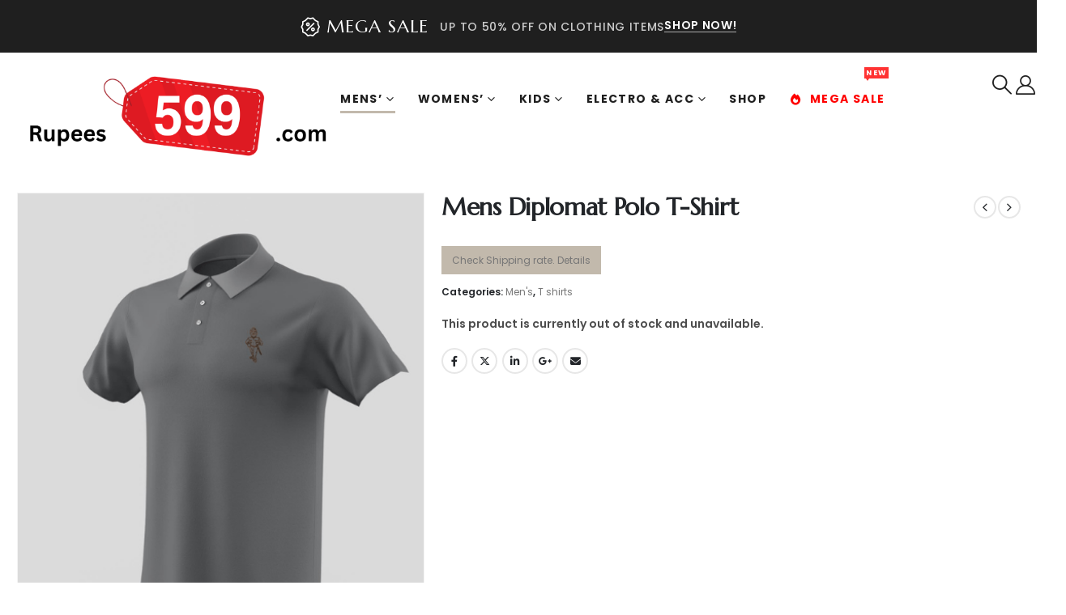

--- FILE ---
content_type: text/html; charset=UTF-8
request_url: https://rupees599.com/product/mens-diplomat-polo-t-shirt-13/
body_size: 32094
content:
	<!DOCTYPE html>
	<html  lang="en-US" prefix="og: http://ogp.me/ns# fb: http://ogp.me/ns/fb#">
	<head>
		<meta http-equiv="X-UA-Compatible" content="IE=edge" />
		<meta http-equiv="Content-Type" content="text/html; charset=UTF-8" />
		<meta name="viewport" content="width=device-width, initial-scale=1, minimum-scale=1" />

		<link rel="profile" href="https://gmpg.org/xfn/11" />
		<link rel="pingback" href="https://rupees599.com/xmlrpc.php" />
		<title>Mens Diplomat Polo T-Shirt &#8211; Rupees599.com</title>
<meta name='robots' content='max-image-preview:large' />
<link rel='dns-prefetch' href='//capi-automation.s3.us-east-2.amazonaws.com' />
<link rel="alternate" type="application/rss+xml" title="Rupees599.com &raquo; Feed" href="https://rupees599.com/feed/" />
<link rel="alternate" type="application/rss+xml" title="Rupees599.com &raquo; Comments Feed" href="https://rupees599.com/comments/feed/" />
		<link rel="shortcut icon" href="//rupees599.com/wp-content/uploads/2024/10/tiny_logo.png" type="image/x-icon" />
				<link rel="apple-touch-icon" href="//rupees599.com/wp-content/uploads/2024/09/Logo_sticky.png" />
				<link rel="apple-touch-icon" sizes="120x120" href="//rupees599.com/wp-content/uploads/2024/09/Logo_sticky.png" />
				<link rel="apple-touch-icon" sizes="76x76" href="//rupees599.com/wp-content/uploads/2024/09/Logo_sticky.png" />
				<link rel="apple-touch-icon" sizes="152x152" href="//rupees599.com/wp-content/uploads/2024/09/Logo_sticky.png" />
			<meta name="twitter:card" content="summary_large_image">
	<meta property="twitter:title" content="Mens Diplomat Polo T-Shirt"/>
	<meta property="og:title" content="Mens Diplomat Polo T-Shirt"/>
	<meta property="og:type" content="website"/>
	<meta property="og:url" content="https://rupees599.com/product/mens-diplomat-polo-t-shirt-13/"/>
	<meta property="og:site_name" content="Rupees599.com"/>
	<meta property="og:description" content="100% Cotton Warning: Please note that actual product color may slightly vary from digital images."/>

						<meta property="og:image" content="https://rupees599.com/wp-content/uploads/2024/03/6-2.png"/>
				<script>
window._wpemojiSettings = {"baseUrl":"https:\/\/s.w.org\/images\/core\/emoji\/14.0.0\/72x72\/","ext":".png","svgUrl":"https:\/\/s.w.org\/images\/core\/emoji\/14.0.0\/svg\/","svgExt":".svg","source":{"concatemoji":"https:\/\/rupees599.com\/wp-includes\/js\/wp-emoji-release.min.js?ver=6.4.3"}};
/*! This file is auto-generated */
!function(i,n){var o,s,e;function c(e){try{var t={supportTests:e,timestamp:(new Date).valueOf()};sessionStorage.setItem(o,JSON.stringify(t))}catch(e){}}function p(e,t,n){e.clearRect(0,0,e.canvas.width,e.canvas.height),e.fillText(t,0,0);var t=new Uint32Array(e.getImageData(0,0,e.canvas.width,e.canvas.height).data),r=(e.clearRect(0,0,e.canvas.width,e.canvas.height),e.fillText(n,0,0),new Uint32Array(e.getImageData(0,0,e.canvas.width,e.canvas.height).data));return t.every(function(e,t){return e===r[t]})}function u(e,t,n){switch(t){case"flag":return n(e,"\ud83c\udff3\ufe0f\u200d\u26a7\ufe0f","\ud83c\udff3\ufe0f\u200b\u26a7\ufe0f")?!1:!n(e,"\ud83c\uddfa\ud83c\uddf3","\ud83c\uddfa\u200b\ud83c\uddf3")&&!n(e,"\ud83c\udff4\udb40\udc67\udb40\udc62\udb40\udc65\udb40\udc6e\udb40\udc67\udb40\udc7f","\ud83c\udff4\u200b\udb40\udc67\u200b\udb40\udc62\u200b\udb40\udc65\u200b\udb40\udc6e\u200b\udb40\udc67\u200b\udb40\udc7f");case"emoji":return!n(e,"\ud83e\udef1\ud83c\udffb\u200d\ud83e\udef2\ud83c\udfff","\ud83e\udef1\ud83c\udffb\u200b\ud83e\udef2\ud83c\udfff")}return!1}function f(e,t,n){var r="undefined"!=typeof WorkerGlobalScope&&self instanceof WorkerGlobalScope?new OffscreenCanvas(300,150):i.createElement("canvas"),a=r.getContext("2d",{willReadFrequently:!0}),o=(a.textBaseline="top",a.font="600 32px Arial",{});return e.forEach(function(e){o[e]=t(a,e,n)}),o}function t(e){var t=i.createElement("script");t.src=e,t.defer=!0,i.head.appendChild(t)}"undefined"!=typeof Promise&&(o="wpEmojiSettingsSupports",s=["flag","emoji"],n.supports={everything:!0,everythingExceptFlag:!0},e=new Promise(function(e){i.addEventListener("DOMContentLoaded",e,{once:!0})}),new Promise(function(t){var n=function(){try{var e=JSON.parse(sessionStorage.getItem(o));if("object"==typeof e&&"number"==typeof e.timestamp&&(new Date).valueOf()<e.timestamp+604800&&"object"==typeof e.supportTests)return e.supportTests}catch(e){}return null}();if(!n){if("undefined"!=typeof Worker&&"undefined"!=typeof OffscreenCanvas&&"undefined"!=typeof URL&&URL.createObjectURL&&"undefined"!=typeof Blob)try{var e="postMessage("+f.toString()+"("+[JSON.stringify(s),u.toString(),p.toString()].join(",")+"));",r=new Blob([e],{type:"text/javascript"}),a=new Worker(URL.createObjectURL(r),{name:"wpTestEmojiSupports"});return void(a.onmessage=function(e){c(n=e.data),a.terminate(),t(n)})}catch(e){}c(n=f(s,u,p))}t(n)}).then(function(e){for(var t in e)n.supports[t]=e[t],n.supports.everything=n.supports.everything&&n.supports[t],"flag"!==t&&(n.supports.everythingExceptFlag=n.supports.everythingExceptFlag&&n.supports[t]);n.supports.everythingExceptFlag=n.supports.everythingExceptFlag&&!n.supports.flag,n.DOMReady=!1,n.readyCallback=function(){n.DOMReady=!0}}).then(function(){return e}).then(function(){var e;n.supports.everything||(n.readyCallback(),(e=n.source||{}).concatemoji?t(e.concatemoji):e.wpemoji&&e.twemoji&&(t(e.twemoji),t(e.wpemoji)))}))}((window,document),window._wpemojiSettings);
</script>
<style id='wp-emoji-styles-inline-css'>

	img.wp-smiley, img.emoji {
		display: inline !important;
		border: none !important;
		box-shadow: none !important;
		height: 1em !important;
		width: 1em !important;
		margin: 0 0.07em !important;
		vertical-align: -0.1em !important;
		background: none !important;
		padding: 0 !important;
	}
</style>
<link rel='stylesheet' id='wp-block-library-css' href='https://rupees599.com/wp-includes/css/dist/block-library/style.min.css?ver=6.4.3' media='all' />
<style id='wp-block-library-theme-inline-css'>
.wp-block-audio figcaption{color:#555;font-size:13px;text-align:center}.is-dark-theme .wp-block-audio figcaption{color:hsla(0,0%,100%,.65)}.wp-block-audio{margin:0 0 1em}.wp-block-code{border:1px solid #ccc;border-radius:4px;font-family:Menlo,Consolas,monaco,monospace;padding:.8em 1em}.wp-block-embed figcaption{color:#555;font-size:13px;text-align:center}.is-dark-theme .wp-block-embed figcaption{color:hsla(0,0%,100%,.65)}.wp-block-embed{margin:0 0 1em}.blocks-gallery-caption{color:#555;font-size:13px;text-align:center}.is-dark-theme .blocks-gallery-caption{color:hsla(0,0%,100%,.65)}.wp-block-image figcaption{color:#555;font-size:13px;text-align:center}.is-dark-theme .wp-block-image figcaption{color:hsla(0,0%,100%,.65)}.wp-block-image{margin:0 0 1em}.wp-block-pullquote{border-bottom:4px solid;border-top:4px solid;color:currentColor;margin-bottom:1.75em}.wp-block-pullquote cite,.wp-block-pullquote footer,.wp-block-pullquote__citation{color:currentColor;font-size:.8125em;font-style:normal;text-transform:uppercase}.wp-block-quote{border-left:.25em solid;margin:0 0 1.75em;padding-left:1em}.wp-block-quote cite,.wp-block-quote footer{color:currentColor;font-size:.8125em;font-style:normal;position:relative}.wp-block-quote.has-text-align-right{border-left:none;border-right:.25em solid;padding-left:0;padding-right:1em}.wp-block-quote.has-text-align-center{border:none;padding-left:0}.wp-block-quote.is-large,.wp-block-quote.is-style-large,.wp-block-quote.is-style-plain{border:none}.wp-block-search .wp-block-search__label{font-weight:700}.wp-block-search__button{border:1px solid #ccc;padding:.375em .625em}:where(.wp-block-group.has-background){padding:1.25em 2.375em}.wp-block-separator.has-css-opacity{opacity:.4}.wp-block-separator{border:none;border-bottom:2px solid;margin-left:auto;margin-right:auto}.wp-block-separator.has-alpha-channel-opacity{opacity:1}.wp-block-separator:not(.is-style-wide):not(.is-style-dots){width:100px}.wp-block-separator.has-background:not(.is-style-dots){border-bottom:none;height:1px}.wp-block-separator.has-background:not(.is-style-wide):not(.is-style-dots){height:2px}.wp-block-table{margin:0 0 1em}.wp-block-table td,.wp-block-table th{word-break:normal}.wp-block-table figcaption{color:#555;font-size:13px;text-align:center}.is-dark-theme .wp-block-table figcaption{color:hsla(0,0%,100%,.65)}.wp-block-video figcaption{color:#555;font-size:13px;text-align:center}.is-dark-theme .wp-block-video figcaption{color:hsla(0,0%,100%,.65)}.wp-block-video{margin:0 0 1em}.wp-block-template-part.has-background{margin-bottom:0;margin-top:0;padding:1.25em 2.375em}
</style>
<link rel='stylesheet' id='yith-wcan-shortcodes-css' href='https://rupees599.com/wp-content/plugins/yith-woocommerce-ajax-navigation/assets/css/shortcodes.css?ver=5.3.0' media='all' />
<style id='yith-wcan-shortcodes-inline-css'>
:root{
	--yith-wcan-filters_colors_titles: #434343;
	--yith-wcan-filters_colors_background: #FFFFFF;
	--yith-wcan-filters_colors_accent: #A7144C;
	--yith-wcan-filters_colors_accent_r: 167;
	--yith-wcan-filters_colors_accent_g: 20;
	--yith-wcan-filters_colors_accent_b: 76;
	--yith-wcan-color_swatches_border_radius: 100%;
	--yith-wcan-color_swatches_size: 30px;
	--yith-wcan-labels_style_background: #FFFFFF;
	--yith-wcan-labels_style_background_hover: #A7144C;
	--yith-wcan-labels_style_background_active: #A7144C;
	--yith-wcan-labels_style_text: #434343;
	--yith-wcan-labels_style_text_hover: #FFFFFF;
	--yith-wcan-labels_style_text_active: #FFFFFF;
	--yith-wcan-anchors_style_text: #434343;
	--yith-wcan-anchors_style_text_hover: #A7144C;
	--yith-wcan-anchors_style_text_active: #A7144C;
}
</style>
<style id='classic-theme-styles-inline-css'>
/*! This file is auto-generated */
.wp-block-button__link{color:#fff;background-color:#32373c;border-radius:9999px;box-shadow:none;text-decoration:none;padding:calc(.667em + 2px) calc(1.333em + 2px);font-size:1.125em}.wp-block-file__button{background:#32373c;color:#fff;text-decoration:none}
</style>
<style id='global-styles-inline-css'>
body{--wp--preset--color--black: #000000;--wp--preset--color--cyan-bluish-gray: #abb8c3;--wp--preset--color--white: #ffffff;--wp--preset--color--pale-pink: #f78da7;--wp--preset--color--vivid-red: #cf2e2e;--wp--preset--color--luminous-vivid-orange: #ff6900;--wp--preset--color--luminous-vivid-amber: #fcb900;--wp--preset--color--light-green-cyan: #7bdcb5;--wp--preset--color--vivid-green-cyan: #00d084;--wp--preset--color--pale-cyan-blue: #8ed1fc;--wp--preset--color--vivid-cyan-blue: #0693e3;--wp--preset--color--vivid-purple: #9b51e0;--wp--preset--color--primary: var(--porto-primary-color);--wp--preset--color--secondary: var(--porto-secondary-color);--wp--preset--color--tertiary: var(--porto-tertiary-color);--wp--preset--color--quaternary: var(--porto-quaternary-color);--wp--preset--color--dark: var(--porto-dark-color);--wp--preset--color--light: var(--porto-light-color);--wp--preset--color--primary-hover: var(--porto-primary-light-5);--wp--preset--gradient--vivid-cyan-blue-to-vivid-purple: linear-gradient(135deg,rgba(6,147,227,1) 0%,rgb(155,81,224) 100%);--wp--preset--gradient--light-green-cyan-to-vivid-green-cyan: linear-gradient(135deg,rgb(122,220,180) 0%,rgb(0,208,130) 100%);--wp--preset--gradient--luminous-vivid-amber-to-luminous-vivid-orange: linear-gradient(135deg,rgba(252,185,0,1) 0%,rgba(255,105,0,1) 100%);--wp--preset--gradient--luminous-vivid-orange-to-vivid-red: linear-gradient(135deg,rgba(255,105,0,1) 0%,rgb(207,46,46) 100%);--wp--preset--gradient--very-light-gray-to-cyan-bluish-gray: linear-gradient(135deg,rgb(238,238,238) 0%,rgb(169,184,195) 100%);--wp--preset--gradient--cool-to-warm-spectrum: linear-gradient(135deg,rgb(74,234,220) 0%,rgb(151,120,209) 20%,rgb(207,42,186) 40%,rgb(238,44,130) 60%,rgb(251,105,98) 80%,rgb(254,248,76) 100%);--wp--preset--gradient--blush-light-purple: linear-gradient(135deg,rgb(255,206,236) 0%,rgb(152,150,240) 100%);--wp--preset--gradient--blush-bordeaux: linear-gradient(135deg,rgb(254,205,165) 0%,rgb(254,45,45) 50%,rgb(107,0,62) 100%);--wp--preset--gradient--luminous-dusk: linear-gradient(135deg,rgb(255,203,112) 0%,rgb(199,81,192) 50%,rgb(65,88,208) 100%);--wp--preset--gradient--pale-ocean: linear-gradient(135deg,rgb(255,245,203) 0%,rgb(182,227,212) 50%,rgb(51,167,181) 100%);--wp--preset--gradient--electric-grass: linear-gradient(135deg,rgb(202,248,128) 0%,rgb(113,206,126) 100%);--wp--preset--gradient--midnight: linear-gradient(135deg,rgb(2,3,129) 0%,rgb(40,116,252) 100%);--wp--preset--font-size--small: 13px;--wp--preset--font-size--medium: 20px;--wp--preset--font-size--large: 36px;--wp--preset--font-size--x-large: 42px;--wp--preset--spacing--20: 0.44rem;--wp--preset--spacing--30: 0.67rem;--wp--preset--spacing--40: 1rem;--wp--preset--spacing--50: 1.5rem;--wp--preset--spacing--60: 2.25rem;--wp--preset--spacing--70: 3.38rem;--wp--preset--spacing--80: 5.06rem;--wp--preset--shadow--natural: 6px 6px 9px rgba(0, 0, 0, 0.2);--wp--preset--shadow--deep: 12px 12px 50px rgba(0, 0, 0, 0.4);--wp--preset--shadow--sharp: 6px 6px 0px rgba(0, 0, 0, 0.2);--wp--preset--shadow--outlined: 6px 6px 0px -3px rgba(255, 255, 255, 1), 6px 6px rgba(0, 0, 0, 1);--wp--preset--shadow--crisp: 6px 6px 0px rgba(0, 0, 0, 1);}:where(.is-layout-flex){gap: 0.5em;}:where(.is-layout-grid){gap: 0.5em;}body .is-layout-flow > .alignleft{float: left;margin-inline-start: 0;margin-inline-end: 2em;}body .is-layout-flow > .alignright{float: right;margin-inline-start: 2em;margin-inline-end: 0;}body .is-layout-flow > .aligncenter{margin-left: auto !important;margin-right: auto !important;}body .is-layout-constrained > .alignleft{float: left;margin-inline-start: 0;margin-inline-end: 2em;}body .is-layout-constrained > .alignright{float: right;margin-inline-start: 2em;margin-inline-end: 0;}body .is-layout-constrained > .aligncenter{margin-left: auto !important;margin-right: auto !important;}body .is-layout-constrained > :where(:not(.alignleft):not(.alignright):not(.alignfull)){max-width: var(--wp--style--global--content-size);margin-left: auto !important;margin-right: auto !important;}body .is-layout-constrained > .alignwide{max-width: var(--wp--style--global--wide-size);}body .is-layout-flex{display: flex;}body .is-layout-flex{flex-wrap: wrap;align-items: center;}body .is-layout-flex > *{margin: 0;}body .is-layout-grid{display: grid;}body .is-layout-grid > *{margin: 0;}:where(.wp-block-columns.is-layout-flex){gap: 2em;}:where(.wp-block-columns.is-layout-grid){gap: 2em;}:where(.wp-block-post-template.is-layout-flex){gap: 1.25em;}:where(.wp-block-post-template.is-layout-grid){gap: 1.25em;}.has-black-color{color: var(--wp--preset--color--black) !important;}.has-cyan-bluish-gray-color{color: var(--wp--preset--color--cyan-bluish-gray) !important;}.has-white-color{color: var(--wp--preset--color--white) !important;}.has-pale-pink-color{color: var(--wp--preset--color--pale-pink) !important;}.has-vivid-red-color{color: var(--wp--preset--color--vivid-red) !important;}.has-luminous-vivid-orange-color{color: var(--wp--preset--color--luminous-vivid-orange) !important;}.has-luminous-vivid-amber-color{color: var(--wp--preset--color--luminous-vivid-amber) !important;}.has-light-green-cyan-color{color: var(--wp--preset--color--light-green-cyan) !important;}.has-vivid-green-cyan-color{color: var(--wp--preset--color--vivid-green-cyan) !important;}.has-pale-cyan-blue-color{color: var(--wp--preset--color--pale-cyan-blue) !important;}.has-vivid-cyan-blue-color{color: var(--wp--preset--color--vivid-cyan-blue) !important;}.has-vivid-purple-color{color: var(--wp--preset--color--vivid-purple) !important;}.has-black-background-color{background-color: var(--wp--preset--color--black) !important;}.has-cyan-bluish-gray-background-color{background-color: var(--wp--preset--color--cyan-bluish-gray) !important;}.has-white-background-color{background-color: var(--wp--preset--color--white) !important;}.has-pale-pink-background-color{background-color: var(--wp--preset--color--pale-pink) !important;}.has-vivid-red-background-color{background-color: var(--wp--preset--color--vivid-red) !important;}.has-luminous-vivid-orange-background-color{background-color: var(--wp--preset--color--luminous-vivid-orange) !important;}.has-luminous-vivid-amber-background-color{background-color: var(--wp--preset--color--luminous-vivid-amber) !important;}.has-light-green-cyan-background-color{background-color: var(--wp--preset--color--light-green-cyan) !important;}.has-vivid-green-cyan-background-color{background-color: var(--wp--preset--color--vivid-green-cyan) !important;}.has-pale-cyan-blue-background-color{background-color: var(--wp--preset--color--pale-cyan-blue) !important;}.has-vivid-cyan-blue-background-color{background-color: var(--wp--preset--color--vivid-cyan-blue) !important;}.has-vivid-purple-background-color{background-color: var(--wp--preset--color--vivid-purple) !important;}.has-black-border-color{border-color: var(--wp--preset--color--black) !important;}.has-cyan-bluish-gray-border-color{border-color: var(--wp--preset--color--cyan-bluish-gray) !important;}.has-white-border-color{border-color: var(--wp--preset--color--white) !important;}.has-pale-pink-border-color{border-color: var(--wp--preset--color--pale-pink) !important;}.has-vivid-red-border-color{border-color: var(--wp--preset--color--vivid-red) !important;}.has-luminous-vivid-orange-border-color{border-color: var(--wp--preset--color--luminous-vivid-orange) !important;}.has-luminous-vivid-amber-border-color{border-color: var(--wp--preset--color--luminous-vivid-amber) !important;}.has-light-green-cyan-border-color{border-color: var(--wp--preset--color--light-green-cyan) !important;}.has-vivid-green-cyan-border-color{border-color: var(--wp--preset--color--vivid-green-cyan) !important;}.has-pale-cyan-blue-border-color{border-color: var(--wp--preset--color--pale-cyan-blue) !important;}.has-vivid-cyan-blue-border-color{border-color: var(--wp--preset--color--vivid-cyan-blue) !important;}.has-vivid-purple-border-color{border-color: var(--wp--preset--color--vivid-purple) !important;}.has-vivid-cyan-blue-to-vivid-purple-gradient-background{background: var(--wp--preset--gradient--vivid-cyan-blue-to-vivid-purple) !important;}.has-light-green-cyan-to-vivid-green-cyan-gradient-background{background: var(--wp--preset--gradient--light-green-cyan-to-vivid-green-cyan) !important;}.has-luminous-vivid-amber-to-luminous-vivid-orange-gradient-background{background: var(--wp--preset--gradient--luminous-vivid-amber-to-luminous-vivid-orange) !important;}.has-luminous-vivid-orange-to-vivid-red-gradient-background{background: var(--wp--preset--gradient--luminous-vivid-orange-to-vivid-red) !important;}.has-very-light-gray-to-cyan-bluish-gray-gradient-background{background: var(--wp--preset--gradient--very-light-gray-to-cyan-bluish-gray) !important;}.has-cool-to-warm-spectrum-gradient-background{background: var(--wp--preset--gradient--cool-to-warm-spectrum) !important;}.has-blush-light-purple-gradient-background{background: var(--wp--preset--gradient--blush-light-purple) !important;}.has-blush-bordeaux-gradient-background{background: var(--wp--preset--gradient--blush-bordeaux) !important;}.has-luminous-dusk-gradient-background{background: var(--wp--preset--gradient--luminous-dusk) !important;}.has-pale-ocean-gradient-background{background: var(--wp--preset--gradient--pale-ocean) !important;}.has-electric-grass-gradient-background{background: var(--wp--preset--gradient--electric-grass) !important;}.has-midnight-gradient-background{background: var(--wp--preset--gradient--midnight) !important;}.has-small-font-size{font-size: var(--wp--preset--font-size--small) !important;}.has-medium-font-size{font-size: var(--wp--preset--font-size--medium) !important;}.has-large-font-size{font-size: var(--wp--preset--font-size--large) !important;}.has-x-large-font-size{font-size: var(--wp--preset--font-size--x-large) !important;}
.wp-block-navigation a:where(:not(.wp-element-button)){color: inherit;}
:where(.wp-block-post-template.is-layout-flex){gap: 1.25em;}:where(.wp-block-post-template.is-layout-grid){gap: 1.25em;}
:where(.wp-block-columns.is-layout-flex){gap: 2em;}:where(.wp-block-columns.is-layout-grid){gap: 2em;}
.wp-block-pullquote{font-size: 1.5em;line-height: 1.6;}
</style>
<link rel='stylesheet' id='aramex-stylesheet-css' href='https://rupees599.com/wp-content/plugins/aramex-shipping-woocommerce/assets/css/jquery-ui.css?ver=6.4.3' media='all' />
<link rel='stylesheet' id='photoswipe-css' href='https://rupees599.com/wp-content/plugins/woocommerce/assets/css/photoswipe/photoswipe.min.css?ver=9.0.3' media='all' />
<link rel='stylesheet' id='photoswipe-default-skin-css' href='https://rupees599.com/wp-content/plugins/woocommerce/assets/css/photoswipe/default-skin/default-skin.min.css?ver=9.0.3' media='all' />
<style id='woocommerce-inline-inline-css'>
.woocommerce form .form-row .required { visibility: visible; }
</style>
<link rel='stylesheet' id='porto-css-vars-css' href='https://rupees599.com/wp-content/uploads/porto_styles/theme_css_vars.css?ver=7.4.4' media='all' />
<link rel='stylesheet' id='elementor-icons-css' href='https://rupees599.com/wp-content/plugins/elementor/assets/lib/eicons/css/elementor-icons.min.css?ver=5.35.0' media='all' />
<link rel='stylesheet' id='elementor-frontend-css' href='https://rupees599.com/wp-content/uploads/elementor/css/custom-frontend.min.css?ver=1748929879' media='all' />
<link rel='stylesheet' id='swiper-css' href='https://rupees599.com/wp-content/plugins/elementor/assets/lib/swiper/v8/css/swiper.min.css?ver=8.4.5' media='all' />
<link rel='stylesheet' id='elementor-post-3043-css' href='https://rupees599.com/wp-content/uploads/elementor/css/post-3043.css?ver=1748929878' media='all' />
<link rel='stylesheet' id='bootstrap-css' href='https://rupees599.com/wp-content/uploads/porto_styles/bootstrap.css?ver=7.4.4' media='all' />
<link rel='stylesheet' id='porto-plugins-css' href='https://rupees599.com/wp-content/themes/porto/css/plugins.css?ver=7.4.4' media='all' />
<link rel='stylesheet' id='porto-theme-css' href='https://rupees599.com/wp-content/themes/porto/css/theme.css?ver=7.4.4' media='all' />
<link rel='stylesheet' id='porto-theme-portfolio-css' href='https://rupees599.com/wp-content/themes/porto/css/theme_portfolio.css?ver=7.4.4' media='all' />
<link rel='stylesheet' id='porto-theme-member-css' href='https://rupees599.com/wp-content/themes/porto/css/theme_member.css?ver=7.4.4' media='all' />
<link rel='stylesheet' id='porto-shortcodes-css' href='https://rupees599.com/wp-content/uploads/porto_styles/shortcodes.css?ver=7.4.4' media='all' />
<link rel='stylesheet' id='porto-theme-shop-css' href='https://rupees599.com/wp-content/themes/porto/css/theme_shop.css?ver=7.4.4' media='all' />
<link rel='stylesheet' id='porto-theme-elementor-css' href='https://rupees599.com/wp-content/themes/porto/css/theme_elementor.css?ver=7.4.4' media='all' />
<link rel='stylesheet' id='porto-dynamic-style-css' href='https://rupees599.com/wp-content/uploads/porto_styles/dynamic_style.css?ver=7.4.4' media='all' />
<link rel='stylesheet' id='porto-type-builder-css' href='https://rupees599.com/wp-content/plugins/porto-functionality/builders/assets/type-builder.css?ver=3.7.2' media='all' />
<link rel='stylesheet' id='porto-single-post-style-css' href='https://rupees599.com/wp-content/themes/porto/css/theme/blog/single-post/modern.css?ver=7.4.4' media='all' />
<link rel='stylesheet' id='widget-image-css' href='https://rupees599.com/wp-content/plugins/elementor/assets/css/widget-image.min.css?ver=3.27.6' media='all' />
<link rel='stylesheet' id='elementor-post-3224-css' href='https://rupees599.com/wp-content/uploads/elementor/css/post-3224.css?ver=7.4.4' media='all' />
<link rel='stylesheet' id='widget-heading-css' href='https://rupees599.com/wp-content/plugins/elementor/assets/css/widget-heading.min.css?ver=3.27.6' media='all' />
<link rel='stylesheet' id='widget-icon-list-css' href='https://rupees599.com/wp-content/uploads/elementor/css/custom-widget-icon-list.min.css?ver=1748929878' media='all' />
<link rel='stylesheet' id='elementor-post-2433-css' href='https://rupees599.com/wp-content/uploads/elementor/css/post-2433.css?ver=7.4.4' media='all' />
<link rel='stylesheet' id='elementor-post-14772-css' href='https://rupees599.com/wp-content/uploads/elementor/css/post-14772.css?ver=7.4.4' media='all' />
<link rel='stylesheet' id='elementor-post-78849-css' href='https://rupees599.com/wp-content/uploads/elementor/css/post-78849.css?ver=7.4.4' media='all' />
<link rel='stylesheet' id='elementor-post-80329-css' href='https://rupees599.com/wp-content/uploads/elementor/css/post-80329.css?ver=7.4.4' media='all' />
<link rel='stylesheet' id='elementor-post-36-css' href='https://rupees599.com/wp-content/uploads/elementor/css/post-36.css?ver=7.4.4' media='all' />
<link rel='stylesheet' id='elementor-post-2821-css' href='https://rupees599.com/wp-content/uploads/elementor/css/post-2821.css?ver=7.4.4' media='all' />
<link rel='stylesheet' id='porto-style-css' href='https://rupees599.com/wp-content/themes/porto/style.css?ver=7.4.4' media='all' />
<style id='porto-style-inline-css'>
.side-header-narrow-bar-logo{max-width:548px}@media (min-width:992px){}.page-top .product-nav{position:static;height:auto;margin-top:0}.page-top .product-nav .product-prev,.page-top .product-nav .product-next{float:none;position:absolute;height:30px;top:50%;bottom:50%;margin-top:-15px}.page-top .product-nav .product-prev{right:10px}.page-top .product-nav .product-next{left:10px}.page-top .product-nav .product-next .product-popup{right:auto;left:0}.page-top .product-nav .product-next .product-popup:before{right:auto;left:6px}.page-top .sort-source{position:static;text-align:center;margin-top:5px;border-width:0}.page-top ul.breadcrumb{-ms-flex-pack:center;justify-content:center}.page-top .page-title{font-weight:700}@media (min-width:1500px){.left-sidebar.col-lg-3,.right-sidebar.col-lg-3{width:20%}.main-content.col-lg-9{width:80%}.main-content.col-lg-6{width:60%}}.product-images .img-thumbnail .inner,.product-images .img-thumbnail .inner img{-webkit-transform:none;transform:none}.sticky-product{position:fixed;top:0;left:0;width:100%;z-index:1001;background-color:#fff;box-shadow:0 3px 5px rgba(0,0,0,0.08);padding:15px 0}.sticky-product.pos-bottom{top:auto;bottom:var(--porto-icon-menus-mobile,0);box-shadow:0 -3px 5px rgba(0,0,0,0.08)}.sticky-product .container{display:-ms-flexbox;display:flex;-ms-flex-align:center;align-items:center;-ms-flex-wrap:wrap;flex-wrap:wrap}.sticky-product .sticky-image{max-width:60px;margin-right:15px}.sticky-product .add-to-cart{-ms-flex:1;flex:1;text-align:right;margin-top:5px}.sticky-product .product-name{font-size:16px;font-weight:600;line-height:inherit;margin-bottom:0}.sticky-product .sticky-detail{line-height:1.5;display:-ms-flexbox;display:flex}.sticky-product .star-rating{margin:5px 15px;font-size:1em}.sticky-product .availability{padding-top:2px}.sticky-product .sticky-detail .price{font-family:Marcellus,,sans-serif;font-weight:400;margin-bottom:0;font-size:1.3em;line-height:1.5}.sticky-product.pos-top:not(.hide){top:0;opacity:1;visibility:visible;transform:translate3d( 0,0,0 )}.sticky-product.pos-top.scroll-down{opacity:0 !important;visibility:hidden;transform:translate3d( 0,-100%,0 )}.sticky-product.sticky-ready{transition:left .3s,visibility 0.3s,opacity 0.3s,transform 0.3s,top 0.3s ease}.sticky-product .quantity.extra-type{display:none}@media (min-width:992px){body.single-product .sticky-product .container{padding-left:calc(var(--porto-grid-gutter-width) / 2);padding-right:calc(var(--porto-grid-gutter-width) / 2)}}.sticky-product .container{padding-left:var(--porto-fluid-spacing);padding-right:var(--porto-fluid-spacing)}@media (max-width:768px){.sticky-product .sticky-image,.sticky-product .sticky-detail,.sticky-product{display:none}.sticky-product.show-mobile{display:block;padding-top:10px;padding-bottom:10px}.sticky-product.show-mobile .add-to-cart{margin-top:0}.sticky-product.show-mobile .single_add_to_cart_button{margin:0;width:100%}}.dots-divider .swiper .swiper-pagination .swiper-pagination-bullet{position:relative;width:70px;border-radius:0}.dots-divider .swiper .swiper-pagination .swiper-pagination-bullet::before{content:'';position:absolute;top:0;left:0;width:0;height:100%;background-color:#fff;transition:width .3s}.dots-divider .swiper .swiper-pagination .swiper-pagination-bullet.swiper-pagination-bullet-active::before,.dots-divider .swiper .swiper-pagination .swiper-pagination-bullet:hover::before{width:100%}.dots-divider .swiper-pagination{transform:translateX(-50%)}@media (max-width:767px){.dots-divider .elementor-swiper .swiper.elementor-main-swiper .swiper-pagination{bottom:1.5rem}}@media (max-width:575px){.dots-divider .swiper .swiper-pagination .swiper-pagination-bullet{width:50px}}.custom-divider .swiper-slide::after{content:'';position:absolute;top:50%;left:100%;transform:translateY(-50%);width:1px;height:20px;background-color:#e7e7e7}.vertical-middle .swiper-slide{height:auto}.img-full a{height:100%;width:100%}.custom-nav .owl-nav button.disabled{display:none}.custom-tabs .e-n-tabs-content{border-top:3px solid #e5e6e8}.custom-tabs .e-n-tab-title[aria-selected="true"]::after{content:'';position:absolute;bottom:calc( -1 * var(--n-tabs-gap) - 4px );left:50%;transform:translateX(-50%);border:8px solid transparent;border-bottom:8px solid #d9dcdf}.custom-tabs .product-filter.nav li[data-filter="*"]{display:none}.custom-tabs .product-filter.nav li{margin-bottom:20px}.custom-tabs .product-filter.nav li:last-child{margin-right:0}.custom-tabs .product-filter.nav li a{padding:0;border-bottom:1px solid transparent}.custom-tabs .product-filter.nav li.active a,.custom-tabs .product-filter.nav li:hover a{border-bottom-color:#9a9a9a}.custom-overlay::before,.custom-overlay::after{content:'';position:absolute;z-index:1}.custom-overlay.overlay-vertical::before{top:0;width:5rem;height:13.25rem;background-image:linear-gradient(180deg,#f1f1f1 8%,transparent 70%)}.custom-hotspot i::before{box-shadow:0 0 6px 0 rgb(17,17,17);border-radius:50%;margin:0}.custom-hotspot .porto-hotspot-icon{z-index:1}.custom-hotspot .porto-hotspot::before{content:"";display:block;position:absolute;top:0;bottom:0;left:0;right:0;width:100%;height:100%;background:#F2F1EF;border-radius:50%;animation:zooming 2s infinite}.custom-hotspot .porto-hotspot{transition:transform .3s}.custom-hotspot .porto-hotspot:hover{transform:scale(1.1) translateZ(0)}.w-max-none{max-width:none !important}#elegant-essentials,#chic-fall{visibility:hidden}.countdown-separate .porto_countdown-section{position:relative}.countdown-separate .porto_countdown-section:not(:last-child)::after{content:':';position:absolute;left:100%;top:50%;transform:translate( -50%,-50% );font-size:2.7rem;color:#d1cdc8}.custom-handle .porto-image-comparison-handle i{color:#1f1f1f}.slide-middle .owl-stage{display:flex}.slide-middle .owl-item .porto-tb-item{margin-bottom:0;height:100%}.custom-tabs-vertical .e-n-tabs-content{margin:5.1% 0 0 -9%}.custom-tabs-vertical .e-n-tabs-heading{padding:7.2rem 13rem 7.2rem 4%;background-color:#beb7b1}@keyframes zooming{0%{opacity:1;transform:scale(1)}100%{opacity:0;transform:scale(2)}}@media (min-width:768px){.custom-overlay.overlay-horizontal::before,.custom-overlay.overlay-horizontal::after{top:50%;transform:translateY(-50%);width:20.625rem;height:100%}.custom-overlay.overlay-horizontal::before{left:-31px;background-image:linear-gradient(90deg,#f1f1f1 28%,transparent 100%)}.custom-overlay.overlay-horizontal::after{right:-31px;background-image:linear-gradient(-90deg,#f1f1f1 28%,transparent 100%)}.custom-tabs-vertical .e-n-tabs{align-items:flex-start}.custom-overlay.overlay-light::before{background-image:linear-gradient(90deg,#ffffff 28%,transparent 100%)}.custom-overlay.overlay-light::after{background-image:linear-gradient(-90deg,#fff 28%,transparent 100%)}}@media (max-width:991px){.custom-tabs-vertical .e-n-tabs-heading{padding-top:4.2rem;padding-bottom:4.2rem}.video-ratio.elementor-widget .elementor-widget-container .elementor-wrapper{--video-aspect-ratio:2}}@media (max-width:767px){.custom-tabs .sort-source{margin-bottom:15px}.video-ratio.elementor-widget .elementor-widget-container .elementor-wrapper{min-height:400px}}.text-left .porto-sicon-header .porto-sicon-title{text-align:left}.custom-title .wpb_heading{margin-bottom:2.3rem;font-family:'Marcellus';font-size:1.75rem;letter-spacing:-0.025em}.hover-dark-lighten:hover{color:rgba(31,31,31,0.8) !important}.woo-page-header .breadcrumb li.current a,.woo-page-header .breadcrumb li a:hover{color:var(--porto-dark-color)}@media (max-width:1299px){.mega-menu .menu-block > .porto-block > div > div:not(.accessories-block) > *{width:25%}}@media (max-width:1299px){.mega-menu .menu-block > .porto-block > div > div.custom-4cols > *{width:33.33%}}.rtl .custom-tabs-vertical .e-n-tabs-heading{padding-left:13rem;padding-right:4%}.rtl .custom-tabs-vertical .e-n-tabs-content{margin-left:0;margin-right:-9%}.description.woocommerce-product-details__short-description{display:none}ul.alpus-aprs-shop-filters{display:none !important}.alpus-aprs-wrapper{display:none}span.sku_wrapper{display:none !important}span.tagged_as{DISPLAY:NONE !important}.elementor-3224 .elementor-element.elementor-element-afeeb98 img{width:490px}.elementor-element{--widgets-spacing-column:10px}#header .elementor-element-ebb89a4 .top-links > li.menu-item,#header .elementor-element-ebb89a4 .main-menu > li.menu-item,#header .elementor-element-ebb89a4 .menu-custom-block{margin:0}i.fas.fa-fire{color:red}li#nav-menu-item-89164 > a{color:red !important}.woocommerce span.woocommerce-Price-amount ins,.woocommerce .price ins,.woocommerce del + ins{color:#f33 !important;font-weight:bold}.product-grid .price ins,.products .price ins,.price ins bdi,.price .woocommerce-Price-amount ins{color:#f33 !important;font-weight:bold}
</style>
<link rel='stylesheet' id='porto-360-gallery-css' href='https://rupees599.com/wp-content/themes/porto/inc/lib/threesixty/threesixty.css?ver=7.4.4' media='all' />
<link rel='stylesheet' id='styles-child-css' href='https://rupees599.com/wp-content/themes/porto-child/style.css?ver=6.4.3' media='all' />
<link rel='stylesheet' id='google-fonts-1-css' href='https://fonts.googleapis.com/css?family=Roboto%3A100%2C100italic%2C200%2C200italic%2C300%2C300italic%2C400%2C400italic%2C500%2C500italic%2C600%2C600italic%2C700%2C700italic%2C800%2C800italic%2C900%2C900italic%7CRoboto+Slab%3A100%2C100italic%2C200%2C200italic%2C300%2C300italic%2C400%2C400italic%2C500%2C500italic%2C600%2C600italic%2C700%2C700italic%2C800%2C800italic%2C900%2C900italic%7CMarcellus%3A100%2C100italic%2C200%2C200italic%2C300%2C300italic%2C400%2C400italic%2C500%2C500italic%2C600%2C600italic%2C700%2C700italic%2C800%2C800italic%2C900%2C900italic&#038;display=swap&#038;ver=6.4.3' media='all' />
<link rel="preconnect" href="https://fonts.gstatic.com/" crossorigin><script src="https://rupees599.com/wp-includes/js/jquery/jquery.min.js?ver=3.7.1" id="jquery-core-js"></script>
<script src="https://rupees599.com/wp-includes/js/jquery/jquery-migrate.min.js?ver=3.4.1" id="jquery-migrate-js"></script>
<script src="https://rupees599.com/wp-content/plugins/woocommerce/assets/js/photoswipe/photoswipe.min.js?ver=4.1.1-wc.9.0.3" id="photoswipe-js" defer data-wp-strategy="defer"></script>
<script src="https://rupees599.com/wp-content/plugins/woocommerce/assets/js/photoswipe/photoswipe-ui-default.min.js?ver=4.1.1-wc.9.0.3" id="photoswipe-ui-default-js" defer data-wp-strategy="defer"></script>
<script id="wc-single-product-js-extra">
var wc_single_product_params = {"i18n_required_rating_text":"Please select a rating","review_rating_required":"yes","flexslider":{"rtl":false,"animation":"slide","smoothHeight":true,"directionNav":false,"controlNav":"thumbnails","slideshow":false,"animationSpeed":500,"animationLoop":false,"allowOneSlide":false},"zoom_enabled":"","zoom_options":[],"photoswipe_enabled":"1","photoswipe_options":{"shareEl":false,"closeOnScroll":false,"history":false,"hideAnimationDuration":0,"showAnimationDuration":0},"flexslider_enabled":""};
</script>
<script src="https://rupees599.com/wp-content/plugins/woocommerce/assets/js/frontend/single-product.min.js?ver=9.0.3" id="wc-single-product-js" defer data-wp-strategy="defer"></script>
<script src="https://rupees599.com/wp-content/plugins/woocommerce/assets/js/jquery-blockui/jquery.blockUI.min.js?ver=2.7.0-wc.9.0.3" id="jquery-blockui-js" defer data-wp-strategy="defer"></script>
<script src="https://rupees599.com/wp-content/plugins/woocommerce/assets/js/js-cookie/js.cookie.min.js?ver=2.1.4-wc.9.0.3" id="js-cookie-js" defer data-wp-strategy="defer"></script>
<script id="woocommerce-js-extra">
var woocommerce_params = {"ajax_url":"\/wp-admin\/admin-ajax.php","wc_ajax_url":"\/?wc-ajax=%%endpoint%%"};
</script>
<script src="https://rupees599.com/wp-content/plugins/woocommerce/assets/js/frontend/woocommerce.min.js?ver=9.0.3" id="woocommerce-js" defer data-wp-strategy="defer"></script>
<script id="wc-cart-fragments-js-extra">
var wc_cart_fragments_params = {"ajax_url":"\/wp-admin\/admin-ajax.php","wc_ajax_url":"\/?wc-ajax=%%endpoint%%","cart_hash_key":"wc_cart_hash_6966956711468a86dd60c53a8a50c162","fragment_name":"wc_fragments_6966956711468a86dd60c53a8a50c162","request_timeout":"15000"};
</script>
<script src="https://rupees599.com/wp-content/plugins/woocommerce/assets/js/frontend/cart-fragments.min.js?ver=9.0.3" id="wc-cart-fragments-js" defer data-wp-strategy="defer"></script>
<link rel="https://api.w.org/" href="https://rupees599.com/wp-json/" /><link rel="alternate" type="application/json" href="https://rupees599.com/wp-json/wp/v2/product/73731" /><link rel="EditURI" type="application/rsd+xml" title="RSD" href="https://rupees599.com/xmlrpc.php?rsd" />
<meta name="generator" content="WordPress 6.4.3" />
<meta name="generator" content="WooCommerce 9.0.3" />
<link rel="canonical" href="https://rupees599.com/product/mens-diplomat-polo-t-shirt-13/" />
<link rel='shortlink' href='https://rupees599.com/?p=73731' />
<link rel="alternate" type="application/json+oembed" href="https://rupees599.com/wp-json/oembed/1.0/embed?url=https%3A%2F%2Frupees599.com%2Fproduct%2Fmens-diplomat-polo-t-shirt-13%2F" />
<link rel="alternate" type="text/xml+oembed" href="https://rupees599.com/wp-json/oembed/1.0/embed?url=https%3A%2F%2Frupees599.com%2Fproduct%2Fmens-diplomat-polo-t-shirt-13%2F&#038;format=xml" />
<!-- HFCM by 99 Robots - Snippet # 1: GOOGLE TAG MANAGER -->

<!-- Google tag (gtag.js) -->
<script async src="https://www.googletagmanager.com/gtag/js?id=G-DRB7YPWJQF"></script>
<script>
  window.dataLayer = window.dataLayer || [];
  function gtag(){dataLayer.push(arguments);}
  gtag('js', new Date());

  gtag('config', 'G-DRB7YPWJQF');
</script>
<!-- /end HFCM by 99 Robots -->
<!-- HFCM by 99 Robots - Snippet # 2: Pintrest -->
<meta name="p:domain_verify" content="d13e3d868a4e494e7d243eef75d89064"/>
<!-- /end HFCM by 99 Robots -->
<!-- HFCM by 99 Robots - Snippet # 3: Indian FB pixcel -->
<!-- Meta Pixel Code -->
<script>
!function(f,b,e,v,n,t,s)
{if(f.fbq)return;n=f.fbq=function(){n.callMethod?
n.callMethod.apply(n,arguments):n.queue.push(arguments)};
if(!f._fbq)f._fbq=n;n.push=n;n.loaded=!0;n.version='2.0';
n.queue=[];t=b.createElement(e);t.async=!0;
t.src=v;s=b.getElementsByTagName(e)[0];
s.parentNode.insertBefore(t,s)}(window, document,'script',
'https://connect.facebook.net/en_US/fbevents.js');
fbq('init', '1079125076848094');
fbq('track', 'PageView');
</script>
<noscript><img height="1" width="1" style="display:none"
src="https://www.facebook.com/tr?id=1079125076848094&ev=PageView&noscript=1"
/></noscript>
<!-- End Meta Pixel Code -->
<!-- /end HFCM by 99 Robots -->
		<script type="text/javascript" id="webfont-queue">
		WebFontConfig = {
			google: { families: [ 'Poppins:400,500,600,700','Marcellus:400,500,600,700,800' ] }
		};
		(function(d) {
			var wf = d.createElement('script'), s = d.scripts[d.scripts.length - 1];
			wf.src = 'https://rupees599.com/wp-content/themes/porto/js/libs/webfont.js';
			wf.async = true;
			s.parentNode.insertBefore(wf, s);
		})(document);</script>
			<noscript><style>.woocommerce-product-gallery{ opacity: 1 !important; }</style></noscript>
	<meta name="generator" content="Elementor 3.27.6; features: e_font_icon_svg, additional_custom_breakpoints; settings: css_print_method-external, google_font-enabled, font_display-swap">

<!-- Meta Pixel Code -->
<script type='text/javascript'>
!function(f,b,e,v,n,t,s){if(f.fbq)return;n=f.fbq=function(){n.callMethod?
n.callMethod.apply(n,arguments):n.queue.push(arguments)};if(!f._fbq)f._fbq=n;
n.push=n;n.loaded=!0;n.version='2.0';n.queue=[];t=b.createElement(e);t.async=!0;
t.src=v;s=b.getElementsByTagName(e)[0];s.parentNode.insertBefore(t,s)}(window,
document,'script','https://connect.facebook.net/en_US/fbevents.js');
</script>
<!-- End Meta Pixel Code -->
<script type='text/javascript'>var url = window.location.origin + '?ob=open-bridge';
            fbq('set', 'openbridge', '1243438656141597', url);
fbq('init', '1243438656141597', {}, {
    "agent": "wordpress-6.4.3-4.1.5"
})</script><script type='text/javascript'>
    fbq('track', 'PageView', []);
  </script>			<script  type="text/javascript">
				!function(f,b,e,v,n,t,s){if(f.fbq)return;n=f.fbq=function(){n.callMethod?
					n.callMethod.apply(n,arguments):n.queue.push(arguments)};if(!f._fbq)f._fbq=n;
					n.push=n;n.loaded=!0;n.version='2.0';n.queue=[];t=b.createElement(e);t.async=!0;
					t.src=v;s=b.getElementsByTagName(e)[0];s.parentNode.insertBefore(t,s)}(window,
					document,'script','https://connect.facebook.net/en_US/fbevents.js');
			</script>
			<!-- WooCommerce Facebook Integration Begin -->
			<script  type="text/javascript">

				fbq('init', '1243438656141597', {}, {
    "agent": "woocommerce_0-9.0.3-3.5.15"
});

				document.addEventListener( 'DOMContentLoaded', function() {
					// Insert placeholder for events injected when a product is added to the cart through AJAX.
					document.body.insertAdjacentHTML( 'beforeend', '<div class=\"wc-facebook-pixel-event-placeholder\"></div>' );
				}, false );

			</script>
			<!-- WooCommerce Facebook Integration End -->
						<style>
				.e-con.e-parent:nth-of-type(n+4):not(.e-lazyloaded):not(.e-no-lazyload),
				.e-con.e-parent:nth-of-type(n+4):not(.e-lazyloaded):not(.e-no-lazyload) * {
					background-image: none !important;
				}
				@media screen and (max-height: 1024px) {
					.e-con.e-parent:nth-of-type(n+3):not(.e-lazyloaded):not(.e-no-lazyload),
					.e-con.e-parent:nth-of-type(n+3):not(.e-lazyloaded):not(.e-no-lazyload) * {
						background-image: none !important;
					}
				}
				@media screen and (max-height: 640px) {
					.e-con.e-parent:nth-of-type(n+2):not(.e-lazyloaded):not(.e-no-lazyload),
					.e-con.e-parent:nth-of-type(n+2):not(.e-lazyloaded):not(.e-no-lazyload) * {
						background-image: none !important;
					}
				}
			</style>
			<link rel="icon" href="https://rupees599.com/wp-content/uploads/2024/06/cropped-Site-Icon-32x32.png" sizes="32x32" />
<link rel="icon" href="https://rupees599.com/wp-content/uploads/2024/06/cropped-Site-Icon-192x192.png" sizes="192x192" />
<link rel="apple-touch-icon" href="https://rupees599.com/wp-content/uploads/2024/06/cropped-Site-Icon-180x180.png" />
<meta name="msapplication-TileImage" content="https://rupees599.com/wp-content/uploads/2024/06/cropped-Site-Icon-270x270.png" />
		<style id="wp-custom-css">
			
		</style>
			</head>
	<body class="product-template-default single single-product postid-73731 wp-custom-logo wp-embed-responsive theme-porto woocommerce woocommerce-page woocommerce-no-js yith-wcan-free porto-breadcrumbs-bb full blog-1 elementor-default elementor-kit-3043 currency-usd">
	
<!-- Meta Pixel Code -->
<noscript>
<img height="1" width="1" style="display:none" alt="fbpx"
src="https://www.facebook.com/tr?id=1243438656141597&ev=PageView&noscript=1" />
</noscript>
<!-- End Meta Pixel Code -->

	<div class="page-wrapper"><!-- page wrapper -->
		<div class="porto-block" data-id="36">		<div data-elementor-type="wp-post" data-elementor-id="36" class="elementor elementor-36">
				<div class="elementor-element elementor-element-c4722f1 e-flex e-con-boxed e-con e-parent" data-id="c4722f1" data-element_type="container" data-settings="{&quot;background_background&quot;:&quot;classic&quot;}">
					<div class="e-con-inner">
				<div class="elementor-element elementor-element-686248e elementor-widget elementor-widget-porto_info_box" data-id="686248e" data-element_type="widget" data-widget_type="porto_info_box.default">
				<div class="elementor-widget-container">
					<div class="porto-sicon-box style_1 default-icon"><div class="porto-sicon-default"><div class="porto-just-icon-wrapper porto-sicon-img  porto-icon-d751713988987e9331980363e24189ce" style=""><img class="img-icon" alt="Icon Image" src="https://rupees599.com/wp-content/uploads/2024/11/shop52-icon-1.png" width="24" height="24" /></div></div><div class="porto-sicon-header"><h4 class="porto-sicon-title" style="">mega sale</h4></div> <!-- header --></div><!-- porto-sicon-box -->				</div>
				</div>
				<div class="elementor-element elementor-element-e06fa27 elementor-widget elementor-widget-heading" data-id="e06fa27" data-element_type="widget" data-widget_type="heading.default">
				<div class="elementor-widget-container">
					<h5 class="elementor-heading-title elementor-size-default">up to 50% off ON CLOTHING ITEMS   </h5>				</div>
				</div>
				<div class="elementor-element elementor-element-b1d8ccd elementor-widget elementor-widget-porto_button" data-id="b1d8ccd" data-element_type="widget" data-widget_type="porto_button.default">
				<div class="elementor-widget-container">
					<a aria-label="button" class="btn btn-md" href="https://rupees599.com/product-category/mega-sale/"><span >shop now!</span></a>				</div>
				</div>
					</div>
				</div>
				</div>
		</div>
											<!-- header wrapper -->
				<div class="header-wrapper">
										
<header  id="header" class="header-builder header-builder-p">
<div class="porto-block" data-id="3224"><div class="container-fluid">		<div data-elementor-type="wp-post" data-elementor-id="3224" class="elementor elementor-3224">
				<div class="elementor-element elementor-element-1e91529 e-con-full e-flex e-con e-parent" data-id="1e91529" data-element_type="container">
		<div class="elementor-element elementor-element-c87ae10 e-con-full e-flex e-con e-child" data-id="c87ae10" data-element_type="container">
				<div class="elementor-element elementor-element-19a6978 elementor-widget-tablet__width-initial elementor-widget elementor-widget-porto_hb_menu_icon" data-id="19a6978" data-element_type="widget" data-widget_type="porto_hb_menu_icon.default">
				<div class="elementor-widget-container">
					<a  aria-label="Mobile Menu" href="#" class="mobile-toggle"><i class="  Simple-Line-Icons-menu"></i></a>				</div>
				</div>
				<div class="elementor-element elementor-element-afeeb98 elementor-widget__width-initial elementor-widget-tablet__width-initial elementor-widget-mobile__width-initial elementor-widget elementor-widget-image" data-id="afeeb98" data-element_type="widget" data-widget_type="image.default">
				<div class="elementor-widget-container">
																<a href="https://rupees599.com/">
							<img loading="lazy" width="1100" height="305" src="https://rupees599.com/wp-content/uploads/2024/09/Logo_sticky.png" class="attachment-full size-full wp-image-79459" alt="" srcset="https://rupees599.com/wp-content/uploads/2024/09/Logo_sticky.png 1100w, https://rupees599.com/wp-content/uploads/2024/09/Logo_sticky-445x123.png 445w, https://rupees599.com/wp-content/uploads/2024/09/Logo_sticky-600x166.png 600w, https://rupees599.com/wp-content/uploads/2024/09/Logo_sticky-1024x284.png 1024w, https://rupees599.com/wp-content/uploads/2024/09/Logo_sticky-768x213.png 768w, https://rupees599.com/wp-content/uploads/2024/09/Logo_sticky-640x177.png 640w, https://rupees599.com/wp-content/uploads/2024/09/Logo_sticky-400x111.png 400w" sizes="(max-width: 1100px) 100vw, 1100px" />								</a>
															</div>
				</div>
				<div class="elementor-element elementor-element-ebb89a4 custom-menu elementor-widget__width-initial elementor-widget elementor-widget-porto_hb_menu" data-id="ebb89a4" data-element_type="widget" data-widget_type="porto_hb_menu.default">
				<div class="elementor-widget-container">
					<ul id="menu-test-menu" class="main-menu mega-menu menu-hover-line menu-hover-underline show-arrow"><li id="nav-menu-item-3465" class="menu-item menu-item-type-taxonomy menu-item-object-product_cat current-product-ancestor current-menu-parent current-product-parent menu-item-has-children active has-sub narrow"><a href="https://rupees599.com/product-category/mens/">Mens&#8217;</a>
<div class="popup"><div class="inner" style=""><ul class="sub-menu porto-narrow-sub-menu">
	<li id="nav-menu-item-94673" class="menu-item menu-item-type-custom menu-item-object-custom" data-cols="1"><a href="/product-category/mens/diplomat/">Diplomat</a></li>
	<li id="nav-menu-item-12145" class="menu-item menu-item-type-taxonomy menu-item-object-product_cat" data-cols="1"><a href="https://rupees599.com/product-category/mens/denim-mens/">Denim</a></li>
	<li id="nav-menu-item-12142" class="menu-item menu-item-type-taxonomy menu-item-object-product_cat" data-cols="1"><a href="https://rupees599.com/product-category/mens/pant-mens/">Pant</a></li>
	<li id="nav-menu-item-12156" class="menu-item menu-item-type-taxonomy menu-item-object-product_cat" data-cols="1"><a href="https://rupees599.com/product-category/mens/shorts-mens/">Shorts</a></li>
	<li id="nav-menu-item-78471" class="menu-item menu-item-type-custom menu-item-object-custom" data-cols="1"><a href="/product-category/mens/jacket-mens/">Jacket</a></li>
	<li id="nav-menu-item-3475" class="menu-item menu-item-type-taxonomy menu-item-object-product_cat current-product-ancestor current-menu-parent current-product-parent active" data-cols="1"><a href="https://rupees599.com/product-category/mens/t-shirts/">T shirts</a></li>
	<li id="nav-menu-item-77804" class="menu-item menu-item-type-custom menu-item-object-custom" data-cols="1"><a href="/product-category/mens/wallet/">Wallet</a></li>
	<li id="nav-menu-item-78470" class="menu-item menu-item-type-custom menu-item-object-custom" data-cols="1"><a href="/product-category/mens/beach-hat/">Beach Hat</a></li>
</ul></div></div>
</li>
<li id="nav-menu-item-3466" class="menu-item menu-item-type-taxonomy menu-item-object-product_cat menu-item-has-children has-sub narrow"><a href="https://rupees599.com/product-category/womens/">Womens&#8217;</a>
<div class="popup"><div class="inner" style=""><ul class="sub-menu porto-narrow-sub-menu">
	<li id="nav-menu-item-12144" class="menu-item menu-item-type-taxonomy menu-item-object-product_cat" data-cols="1"><a href="https://rupees599.com/product-category/womens/denim/">Denim</a></li>
	<li id="nav-menu-item-12143" class="menu-item menu-item-type-taxonomy menu-item-object-product_cat" data-cols="1"><a href="https://rupees599.com/product-category/womens/pant/">Pant</a></li>
	<li id="nav-menu-item-12155" class="menu-item menu-item-type-taxonomy menu-item-object-product_cat" data-cols="1"><a href="https://rupees599.com/product-category/womens/shorts/">Short</a></li>
	<li id="nav-menu-item-91822" class="menu-item menu-item-type-custom menu-item-object-custom" data-cols="1"><a href="/product-category/womens/shirt/">Shirt</a></li>
	<li id="nav-menu-item-12486" class="menu-item menu-item-type-taxonomy menu-item-object-product_cat" data-cols="1"><a href="https://rupees599.com/product-category/womens/jumpsuit/">Jumpsuit</a></li>
	<li id="nav-menu-item-78473" class="menu-item menu-item-type-custom menu-item-object-custom" data-cols="1"><a href="/product-category/womens/skirts/">Skirt</a></li>
	<li id="nav-menu-item-12152" class="menu-item menu-item-type-taxonomy menu-item-object-product_cat" data-cols="1"><a href="https://rupees599.com/product-category/womens/dresses/">Dress</a></li>
	<li id="nav-menu-item-3480" class="menu-item menu-item-type-taxonomy menu-item-object-product_cat" data-cols="1"><a href="https://rupees599.com/product-category/womens/jacket/">Jacket</a></li>
	<li id="nav-menu-item-12487" class="menu-item menu-item-type-taxonomy menu-item-object-product_cat" data-cols="1"><a href="https://rupees599.com/product-category/womens/overall/">Overall</a></li>
	<li id="nav-menu-item-91823" class="menu-item menu-item-type-custom menu-item-object-custom" data-cols="1"><a href="/product/ladies-short-sleeve-utility-jumpsuit/">Shortalls</a></li>
	<li id="nav-menu-item-3482" class="menu-item menu-item-type-taxonomy menu-item-object-product_cat" data-cols="1"><a href="https://rupees599.com/product-category/womens/tops/">Top</a></li>
	<li id="nav-menu-item-78474" class="menu-item menu-item-type-custom menu-item-object-custom" data-cols="1"><a href="https://rupees599.com/product-category/womens/sports-wear/">Sports Wear</a></li>
	<li id="nav-menu-item-3481" class="menu-item menu-item-type-taxonomy menu-item-object-product_cat" data-cols="1"><a href="https://rupees599.com/product-category/womens/under-wear/">Underwear</a></li>
	<li id="nav-menu-item-12478" class="menu-item menu-item-type-taxonomy menu-item-object-product_cat" data-cols="1"><a href="https://rupees599.com/product-category/womens-accessories/">Womens&#8217; Accessories</a></li>
	<li id="nav-menu-item-12485" class="menu-item menu-item-type-taxonomy menu-item-object-product_cat" data-cols="1"><a href="https://rupees599.com/product-category/womens-accessories/womens-wallet/">Womens&#8217; Wallet</a></li>
	<li id="nav-menu-item-85693" class="menu-item menu-item-type-custom menu-item-object-custom" data-cols="1"><a href="https://rupees599.com/product-category/womens/premium-perfume-womens/">Premium Perfume</a></li>
</ul></div></div>
</li>
<li id="nav-menu-item-3467" class="menu-item menu-item-type-taxonomy menu-item-object-product_cat menu-item-has-children has-sub narrow"><a href="https://rupees599.com/product-category/kids/">Kids</a>
<div class="popup"><div class="inner" style=""><ul class="sub-menu porto-narrow-sub-menu">
	<li id="nav-menu-item-78494" class="menu-item menu-item-type-custom menu-item-object-custom" data-cols="1"><a href="/product-category/kids/girls-top-kids/">Girl&#8217;s Top</a></li>
	<li id="nav-menu-item-94654" class="menu-item menu-item-type-custom menu-item-object-custom" data-cols="1"><a href="/product-category/kids/skorts/">Girl&#8217;s Skorts</a></li>
	<li id="nav-menu-item-12462" class="menu-item menu-item-type-taxonomy menu-item-object-product_cat" data-cols="1"><a href="https://rupees599.com/product-category/kids/girls-under-wear/">Girl&#8217;s Underwear</a></li>
	<li id="nav-menu-item-94657" class="menu-item menu-item-type-custom menu-item-object-custom" data-cols="1"><a href="/product-category/kids/kids-kids/sweaters-kids-kids/">Boy&#8217;s Sweaters</a></li>
	<li id="nav-menu-item-94655" class="menu-item menu-item-type-custom menu-item-object-custom" data-cols="1"><a href="/product-category/kids/kids-kids/joggers-kids/">Boy&#8217;s Joggers</a></li>
	<li id="nav-menu-item-94656" class="menu-item menu-item-type-custom menu-item-object-custom" data-cols="1"><a href="/product-category/kids/kids-kids/shorts-kids-kids/">Boy&#8217;s Shorts</a></li>
</ul></div></div>
</li>
<li id="nav-menu-item-12472" class="menu-item menu-item-type-taxonomy menu-item-object-product_cat menu-item-has-children has-sub narrow"><a href="https://rupees599.com/product-category/electronic/">Electro &#038; Acc</a>
<div class="popup"><div class="inner" style=""><ul class="sub-menu porto-narrow-sub-menu">
	<li id="nav-menu-item-80363" class="menu-item menu-item-type-custom menu-item-object-custom" data-cols="1"><a href="/product-category/electronic/home-appliances/">Home Appliances</a></li>
	<li id="nav-menu-item-12473" class="menu-item menu-item-type-taxonomy menu-item-object-product_cat" data-cols="1"><a href="https://rupees599.com/product-category/electronic/speaker/">Speaker</a></li>
	<li id="nav-menu-item-12477" class="menu-item menu-item-type-taxonomy menu-item-object-product_cat" data-cols="1"><a href="https://rupees599.com/product-category/watches-2/">Watches</a></li>
	<li id="nav-menu-item-12489" class="menu-item menu-item-type-taxonomy menu-item-object-product_cat" data-cols="1"><a href="https://rupees599.com/product-category/electronic/microphone/">Microphone</a></li>
	<li id="nav-menu-item-78477" class="menu-item menu-item-type-custom menu-item-object-custom" data-cols="1"><a href="/product-category/electronic/phone-accessories-electronic/">Phone Accessories</a></li>
	<li id="nav-menu-item-12484" class="menu-item menu-item-type-taxonomy menu-item-object-product_cat" data-cols="1"><a href="https://rupees599.com/product-category/electronic/window-accessories/">Window &amp; Accessories</a></li>
	<li id="nav-menu-item-78476" class="menu-item menu-item-type-custom menu-item-object-custom" data-cols="1"><a href="/product-category/electronic/door/">Door Bell</a></li>
	<li id="nav-menu-item-12475" class="menu-item menu-item-type-taxonomy menu-item-object-product_cat" data-cols="1"><a href="https://rupees599.com/product-category/electronic/lights/">Lights</a></li>
	<li id="nav-menu-item-81072" class="menu-item menu-item-type-custom menu-item-object-custom" data-cols="1"><a href="https://rupees599.com/product-category/electronic/trimmer/">Trimmer</a></li>
	<li id="nav-menu-item-85696" class="menu-item menu-item-type-custom menu-item-object-custom" data-cols="1"><a href="https://rupees599.com/product-category/christmas-decor/">Christmas Decor</a></li>
	<li id="nav-menu-item-85697" class="menu-item menu-item-type-custom menu-item-object-custom" data-cols="1"><a href="https://rupees599.com/product-category/gifts/wrapping-papers/">Wrapping Papers</a></li>
</ul></div></div>
</li>
<li id="nav-menu-item-85505" class="menu-item menu-item-type-post_type menu-item-object-page current_page_parent narrow"><a href="https://rupees599.com/shop/">Shop</a></li>
<li id="nav-menu-item-89164" class="menu-item menu-item-type-custom menu-item-object-custom narrow"><a href="https://rupees599.com/product-category/mega-sale/"><i class="fas fa-fire"></i>Mega Sale<span class="tip" style="background:#f33;border-color:#f33;">New</span></a></li>
</ul>				</div>
				</div>
				</div>
				<div class="elementor-element elementor-element-a536dd7 elementor-widget elementor-widget-image" data-id="a536dd7" data-element_type="widget" data-widget_type="image.default">
				<div class="elementor-widget-container">
															<img loading="lazy" width="1024" height="149" src="https://rupees599.com/wp-content/uploads/2024/12/Screenshot-2025-09-27-102306-1024x149.png" class="attachment-large size-large wp-image-93219" alt="" srcset="https://rupees599.com/wp-content/uploads/2024/12/Screenshot-2025-09-27-102306-1024x149.png 1024w, https://rupees599.com/wp-content/uploads/2024/12/Screenshot-2025-09-27-102306-768x112.png 768w, https://rupees599.com/wp-content/uploads/2024/12/Screenshot-2025-09-27-102306-640x93.png 640w, https://rupees599.com/wp-content/uploads/2024/12/Screenshot-2025-09-27-102306-400x58.png 400w, https://rupees599.com/wp-content/uploads/2024/12/Screenshot-2025-09-27-102306-367x54.png 367w, https://rupees599.com/wp-content/uploads/2024/12/Screenshot-2025-09-27-102306-445x65.png 445w, https://rupees599.com/wp-content/uploads/2024/12/Screenshot-2025-09-27-102306-600x88.png 600w" sizes="(max-width: 1024px) 100vw, 1024px" />															</div>
				</div>
		<div class="elementor-element elementor-element-8686acd e-con-full e-flex e-con e-child" data-id="8686acd" data-element_type="container">
				<div class="elementor-element elementor-element-d4fd871 elementor-widget elementor-widget-porto_hb_search_form" data-id="d4fd871" data-element_type="widget" data-widget_type="porto_hb_search_form.default">
				<div class="elementor-widget-container">
					<div class="searchform-popup search-popup reveal-search-layout search-rounded"><a  class="search-toggle" aria-label="Search Toggle" href="#"><i class="porto-icon-magnifier"></i><span class="search-text">Search</span></a>	<form action="https://rupees599.com/" method="get"
		class="searchform search-layout-reveal">
		<div class="searchform-fields">
			<span class="text"><input name="s" type="text" value="" placeholder="Search&hellip;" autocomplete="off" /></span>
							<input type="hidden" name="post_type" value="product"/>
							<span class="button-wrap">
				<button class="btn btn-special" aria-label="Search" title="Search" type="submit">
					<i class="porto-icon-magnifier"></i>
				</button>
									<a href="#" class="btn-close-search-form"><i class="fas fa-times"></i></a>
							</span>
		</div>
				<div class="live-search-list"></div>
			</form>
	</div>				</div>
				</div>
				<div class="elementor-element elementor-element-2aa0a44 elementor-hidden-mobile elementor-widget elementor-widget-porto_hb_myaccount" data-id="2aa0a44" data-element_type="widget" data-widget_type="porto_hb_myaccount.default">
				<div class="elementor-widget-container">
					<a href="https://rupees599.com/my-account/" title="My Account" class="my-account"><i class="porto-icon-user-2"></i></a>				</div>
				</div>
				<div class="elementor-element elementor-element-d857f64 elementor-widget elementor-widget-porto_hb_mini_cart" data-id="d857f64" data-element_type="widget" data-widget_type="porto_hb_mini_cart.default">
				<div class="elementor-widget-container">
							<div id="mini-cart" class="mini-cart simple minicart-offcanvas">
			<div class="cart-head">
			<span class="cart-icon"><i class="minicart-icon porto-icon-cart-thick"></i><span class="cart-items">0</span></span><span class="cart-items-text">0 items</span>			</div>
			<div class="cart-popup widget_shopping_cart">
				<div class="widget_shopping_cart_content">
									<div class="cart-loading"></div>
								</div>
			</div>
		<div class="minicart-overlay"><svg viewBox="0 0 32 32" xmlns="http://www.w3.org/2000/svg"><g id="cross"><line stroke="#fff" stroke-width="2px" x1="7" x2="25" y1="7" y2="25"/><line stroke="#fff" stroke-width="2px" x1="7" x2="25" y1="25" y2="7"/></g></svg></div>		</div>
						</div>
				</div>
				</div>
				</div>
				</div>
		</div></div></header>

									</div>
				<!-- end header wrapper -->
			
			
			
		<div id="main" class="column1 wide clearfix no-breadcrumbs"><!-- main -->

			<div class="container-fluid">
			<div class="row main-content-wrap">

			<!-- main content -->
			<div class="main-content col-lg-12">

			
	<div id="primary" class="content-area"><main id="content" class="site-main m-b-lg m-t">

					
			<div class="woocommerce-notices-wrapper"></div>
<div id="product-73731" class="product type-product post-73731 status-publish first outofstock product_cat-mens product_cat-t-shirts product_tag-hkwa has-post-thumbnail shipping-taxable product-type-variable product-layout-default">

	<div class="product-summary-wrap">
					<div class="row">
				<div class="summary-before col-md-5">
							<div class="labels"></div><div class="woocommerce-product-gallery woocommerce-product-gallery--with-images images">
	<div class="woocommerce-product-gallery__wrapper">
<div class="product-images images">
	<div class="product-image-slider owl-carousel show-nav-hover has-ccols ccols-1"><div class="img-thumbnail"><div class="inner"><img loading="lazy" width="490" height="628" src="https://rupees599.com/wp-content/uploads/2024/03/6-2.png" class="woocommerce-main-image wp-post-image" alt="" href="https://rupees599.com/wp-content/uploads/2024/03/6-2.png" title="6-2.png" data-large_image_width="490" data-large_image_height="628" decoding="async" srcset="https://rupees599.com/wp-content/uploads/2024/03/6-2.png 490w, https://rupees599.com/wp-content/uploads/2024/03/6-2-445x570.png 445w, https://rupees599.com/wp-content/uploads/2024/03/6-2-320x410.png 320w, https://rupees599.com/wp-content/uploads/2024/03/6-2-480x615.png 480w, https://rupees599.com/wp-content/uploads/2024/03/6-2-400x513.png 400w" sizes="(max-width: 490px) 100vw, 490px" /></div></div></div><span class="zoom" data-index="0"><i class="porto-icon-plus"></i></span></div>

<div class="product-thumbnails thumbnails">
	<div class="product-thumbs-slider owl-carousel has-ccols-spacing has-ccols ccols-4"><div class="img-thumbnail"><img loading="lazy" class="woocommerce-main-thumb img-responsive" alt="" src="https://rupees599.com/wp-content/uploads/2024/03/6-2-445x570.png" width="445" height="570" /></div></div></div>
	</div>
</div>
						</div>

			<div class="summary entry-summary col-md-7">
							<h2 class="product_title entry-title show-product-nav">
		Mens Diplomat Polo T-Shirt	</h2>
<div class="product-nav">		<div class="product-prev">
			<a href="https://rupees599.com/product/mens-diplomat-polo-t-shirt-12/">
				<span class="product-link"></span>
				<span class="product-popup">
					<span class="featured-box">
						<span class="box-content">
							<span class="product-image">
								<span class="inner">
									<img loading="lazy" width="150" height="150" src="https://rupees599.com/wp-content/uploads/2024/03/5-2-150x150.png" class="attachment-150x150 size-150x150 wp-post-image" alt="" decoding="async" />								</span>
							</span>
							<span class="product-details">
								<span class="product-title">Mens Diplomat Polo T-Shirt</span>
							</span>
						</span>
					</span>
				</span>
			</a>
		</div>
				<div class="product-next">
			<a href="https://rupees599.com/product/mens-diplomat-polo-t-shirt-16/">
				<span class="product-link"></span>
				<span class="product-popup">
					<span class="featured-box">
						<span class="box-content">
							<span class="product-image">
								<span class="inner">
									<img loading="lazy" width="150" height="150" src="https://rupees599.com/wp-content/uploads/2024/03/11-1-150x150.png" class="attachment-150x150 size-150x150 wp-post-image" alt="" decoding="async" />								</span>
							</span>
							<span class="product-details">
								<span class="product-title">Mens Diplomat Polo T-Shirt</span>
							</span>
						</span>
					</span>
				</span>
			</a>
		</div>
		</div><p class="price"></p>

<div class="description woocommerce-product-details__short-description">
	<p>490</p>
</div>
<div class="product_meta">

	        <button data-popup-open="popup-1" type="button" style="margin-top:10px; margin-bottom:10px;"
                title="Check Aramex Shipping Rate"
                class="button btn-cart aramexcalculator"
        >
            <span><span>Check Shipping rate. Details</span></span>
        </button>
        <input type="hidden" id="_wpnonce" name="_wpnonce" value="f69ef1e273" /><input type="hidden" name="_wp_http_referer" value="/product/mens-diplomat-polo-t-shirt-13/" />        <div class="aramex_popup" style="display:none;" data-popup="popup-1">
            <div class="aramex_popup-inner">
                <form method="post" class="form-horizontal" action="" autocomplete="off" >
                    <h2 style="color: #EA7601;">Check Shipping rate. Details:</h2>
                    <h3>Shipment Destination</h3>
                    <div class="form-group"></div>
                    <div class="form-group">
                        <label for="destination_country"
                               class=" col-sm-3 control-label">Country</label>
                        <div class="col-sm-9">
                            <select name="destination_country" class="form-control" id="destination_country">
                                                                                                            <option value="AF" >
                                            Afghanistan                                        </option>
                                                                            <option value="AX" >
                                            Åland Islands                                        </option>
                                                                            <option value="AL" >
                                            Albania                                        </option>
                                                                            <option value="DZ" >
                                            Algeria                                        </option>
                                                                            <option value="AS" >
                                            American Samoa                                        </option>
                                                                            <option value="AD" >
                                            Andorra                                        </option>
                                                                            <option value="AO" >
                                            Angola                                        </option>
                                                                            <option value="AI" >
                                            Anguilla                                        </option>
                                                                            <option value="AQ" >
                                            Antarctica                                        </option>
                                                                            <option value="AG" >
                                            Antigua and Barbuda                                        </option>
                                                                            <option value="AR" >
                                            Argentina                                        </option>
                                                                            <option value="AM" >
                                            Armenia                                        </option>
                                                                            <option value="AW" >
                                            Aruba                                        </option>
                                                                            <option value="AU" >
                                            Australia                                        </option>
                                                                            <option value="AT" >
                                            Austria                                        </option>
                                                                            <option value="AZ" >
                                            Azerbaijan                                        </option>
                                                                            <option value="BS" >
                                            Bahamas                                        </option>
                                                                            <option value="BH" >
                                            Bahrain                                        </option>
                                                                            <option value="BD" >
                                            Bangladesh                                        </option>
                                                                            <option value="BB" >
                                            Barbados                                        </option>
                                                                            <option value="BY" >
                                            Belarus                                        </option>
                                                                            <option value="PW" >
                                            Belau                                        </option>
                                                                            <option value="BE" >
                                            Belgium                                        </option>
                                                                            <option value="BZ" >
                                            Belize                                        </option>
                                                                            <option value="BJ" >
                                            Benin                                        </option>
                                                                            <option value="BM" >
                                            Bermuda                                        </option>
                                                                            <option value="BT" >
                                            Bhutan                                        </option>
                                                                            <option value="BO" >
                                            Bolivia                                        </option>
                                                                            <option value="BQ" >
                                            Bonaire, Saint Eustatius and Saba                                        </option>
                                                                            <option value="BA" >
                                            Bosnia and Herzegovina                                        </option>
                                                                            <option value="BW" >
                                            Botswana                                        </option>
                                                                            <option value="BV" >
                                            Bouvet Island                                        </option>
                                                                            <option value="BR" >
                                            Brazil                                        </option>
                                                                            <option value="IO" >
                                            British Indian Ocean Territory                                        </option>
                                                                            <option value="BN" >
                                            Brunei                                        </option>
                                                                            <option value="BG" >
                                            Bulgaria                                        </option>
                                                                            <option value="BF" >
                                            Burkina Faso                                        </option>
                                                                            <option value="BI" >
                                            Burundi                                        </option>
                                                                            <option value="KH" >
                                            Cambodia                                        </option>
                                                                            <option value="CM" >
                                            Cameroon                                        </option>
                                                                            <option value="CA" >
                                            Canada                                        </option>
                                                                            <option value="CV" >
                                            Cape Verde                                        </option>
                                                                            <option value="KY" >
                                            Cayman Islands                                        </option>
                                                                            <option value="CF" >
                                            Central African Republic                                        </option>
                                                                            <option value="TD" >
                                            Chad                                        </option>
                                                                            <option value="CL" >
                                            Chile                                        </option>
                                                                            <option value="CN" >
                                            China                                        </option>
                                                                            <option value="CX" >
                                            Christmas Island                                        </option>
                                                                            <option value="CC" >
                                            Cocos (Keeling) Islands                                        </option>
                                                                            <option value="CO" >
                                            Colombia                                        </option>
                                                                            <option value="KM" >
                                            Comoros                                        </option>
                                                                            <option value="CG" >
                                            Congo (Brazzaville)                                        </option>
                                                                            <option value="CD" >
                                            Congo (Kinshasa)                                        </option>
                                                                            <option value="CK" >
                                            Cook Islands                                        </option>
                                                                            <option value="CR" >
                                            Costa Rica                                        </option>
                                                                            <option value="HR" >
                                            Croatia                                        </option>
                                                                            <option value="CU" >
                                            Cuba                                        </option>
                                                                            <option value="CW" >
                                            Cura&ccedil;ao                                        </option>
                                                                            <option value="CY" >
                                            Cyprus                                        </option>
                                                                            <option value="CZ" >
                                            Czech Republic                                        </option>
                                                                            <option value="DK" >
                                            Denmark                                        </option>
                                                                            <option value="DJ" >
                                            Djibouti                                        </option>
                                                                            <option value="DM" >
                                            Dominica                                        </option>
                                                                            <option value="DO" >
                                            Dominican Republic                                        </option>
                                                                            <option value="EC" >
                                            Ecuador                                        </option>
                                                                            <option value="EG" >
                                            Egypt                                        </option>
                                                                            <option value="SV" >
                                            El Salvador                                        </option>
                                                                            <option value="GQ" >
                                            Equatorial Guinea                                        </option>
                                                                            <option value="ER" >
                                            Eritrea                                        </option>
                                                                            <option value="EE" >
                                            Estonia                                        </option>
                                                                            <option value="SZ" >
                                            Eswatini                                        </option>
                                                                            <option value="ET" >
                                            Ethiopia                                        </option>
                                                                            <option value="FK" >
                                            Falkland Islands                                        </option>
                                                                            <option value="FO" >
                                            Faroe Islands                                        </option>
                                                                            <option value="FJ" >
                                            Fiji                                        </option>
                                                                            <option value="FI" >
                                            Finland                                        </option>
                                                                            <option value="FR" >
                                            France                                        </option>
                                                                            <option value="GF" >
                                            French Guiana                                        </option>
                                                                            <option value="PF" >
                                            French Polynesia                                        </option>
                                                                            <option value="TF" >
                                            French Southern Territories                                        </option>
                                                                            <option value="GA" >
                                            Gabon                                        </option>
                                                                            <option value="GM" >
                                            Gambia                                        </option>
                                                                            <option value="GE" >
                                            Georgia                                        </option>
                                                                            <option value="DE" >
                                            Germany                                        </option>
                                                                            <option value="GH" >
                                            Ghana                                        </option>
                                                                            <option value="GI" >
                                            Gibraltar                                        </option>
                                                                            <option value="GR" >
                                            Greece                                        </option>
                                                                            <option value="GL" >
                                            Greenland                                        </option>
                                                                            <option value="GD" >
                                            Grenada                                        </option>
                                                                            <option value="GP" >
                                            Guadeloupe                                        </option>
                                                                            <option value="GU" >
                                            Guam                                        </option>
                                                                            <option value="GT" >
                                            Guatemala                                        </option>
                                                                            <option value="GG" >
                                            Guernsey                                        </option>
                                                                            <option value="GN" >
                                            Guinea                                        </option>
                                                                            <option value="GW" >
                                            Guinea-Bissau                                        </option>
                                                                            <option value="GY" >
                                            Guyana                                        </option>
                                                                            <option value="HT" >
                                            Haiti                                        </option>
                                                                            <option value="HM" >
                                            Heard Island and McDonald Islands                                        </option>
                                                                            <option value="HN" >
                                            Honduras                                        </option>
                                                                            <option value="HK" >
                                            Hong Kong                                        </option>
                                                                            <option value="HU" >
                                            Hungary                                        </option>
                                                                            <option value="IS" >
                                            Iceland                                        </option>
                                                                            <option value="IN" >
                                            India                                        </option>
                                                                            <option value="ID" >
                                            Indonesia                                        </option>
                                                                            <option value="IR" >
                                            Iran                                        </option>
                                                                            <option value="IQ" >
                                            Iraq                                        </option>
                                                                            <option value="IE" >
                                            Ireland                                        </option>
                                                                            <option value="IM" >
                                            Isle of Man                                        </option>
                                                                            <option value="IL" >
                                            Israel                                        </option>
                                                                            <option value="IT" >
                                            Italy                                        </option>
                                                                            <option value="CI" >
                                            Ivory Coast                                        </option>
                                                                            <option value="JM" >
                                            Jamaica                                        </option>
                                                                            <option value="JP" >
                                            Japan                                        </option>
                                                                            <option value="JE" >
                                            Jersey                                        </option>
                                                                            <option value="JO" >
                                            Jordan                                        </option>
                                                                            <option value="KZ" >
                                            Kazakhstan                                        </option>
                                                                            <option value="KE" >
                                            Kenya                                        </option>
                                                                            <option value="KI" >
                                            Kiribati                                        </option>
                                                                            <option value="KW" >
                                            Kuwait                                        </option>
                                                                            <option value="KG" >
                                            Kyrgyzstan                                        </option>
                                                                            <option value="LA" >
                                            Laos                                        </option>
                                                                            <option value="LV" >
                                            Latvia                                        </option>
                                                                            <option value="LB" >
                                            Lebanon                                        </option>
                                                                            <option value="LS" >
                                            Lesotho                                        </option>
                                                                            <option value="LR" >
                                            Liberia                                        </option>
                                                                            <option value="LY" >
                                            Libya                                        </option>
                                                                            <option value="LI" >
                                            Liechtenstein                                        </option>
                                                                            <option value="LT" >
                                            Lithuania                                        </option>
                                                                            <option value="LU" >
                                            Luxembourg                                        </option>
                                                                            <option value="MO" >
                                            Macao                                        </option>
                                                                            <option value="MG" >
                                            Madagascar                                        </option>
                                                                            <option value="MW" >
                                            Malawi                                        </option>
                                                                            <option value="MY" >
                                            Malaysia                                        </option>
                                                                            <option value="MV" >
                                            Maldives                                        </option>
                                                                            <option value="ML" >
                                            Mali                                        </option>
                                                                            <option value="MT" >
                                            Malta                                        </option>
                                                                            <option value="MH" >
                                            Marshall Islands                                        </option>
                                                                            <option value="MQ" >
                                            Martinique                                        </option>
                                                                            <option value="MR" >
                                            Mauritania                                        </option>
                                                                            <option value="MU" >
                                            Mauritius                                        </option>
                                                                            <option value="YT" >
                                            Mayotte                                        </option>
                                                                            <option value="MX" >
                                            Mexico                                        </option>
                                                                            <option value="FM" >
                                            Micronesia                                        </option>
                                                                            <option value="MD" >
                                            Moldova                                        </option>
                                                                            <option value="MC" >
                                            Monaco                                        </option>
                                                                            <option value="MN" >
                                            Mongolia                                        </option>
                                                                            <option value="ME" >
                                            Montenegro                                        </option>
                                                                            <option value="MS" >
                                            Montserrat                                        </option>
                                                                            <option value="MA" >
                                            Morocco                                        </option>
                                                                            <option value="MZ" >
                                            Mozambique                                        </option>
                                                                            <option value="MM" >
                                            Myanmar                                        </option>
                                                                            <option value="NA" >
                                            Namibia                                        </option>
                                                                            <option value="NR" >
                                            Nauru                                        </option>
                                                                            <option value="NP" >
                                            Nepal                                        </option>
                                                                            <option value="NL" >
                                            Netherlands                                        </option>
                                                                            <option value="NC" >
                                            New Caledonia                                        </option>
                                                                            <option value="NZ" >
                                            New Zealand                                        </option>
                                                                            <option value="NI" >
                                            Nicaragua                                        </option>
                                                                            <option value="NE" >
                                            Niger                                        </option>
                                                                            <option value="NG" >
                                            Nigeria                                        </option>
                                                                            <option value="NU" >
                                            Niue                                        </option>
                                                                            <option value="NF" >
                                            Norfolk Island                                        </option>
                                                                            <option value="KP" >
                                            North Korea                                        </option>
                                                                            <option value="MK" >
                                            North Macedonia                                        </option>
                                                                            <option value="MP" >
                                            Northern Mariana Islands                                        </option>
                                                                            <option value="NO" >
                                            Norway                                        </option>
                                                                            <option value="OM" >
                                            Oman                                        </option>
                                                                            <option value="PK" >
                                            Pakistan                                        </option>
                                                                            <option value="PS" >
                                            Palestinian Territory                                        </option>
                                                                            <option value="PA" >
                                            Panama                                        </option>
                                                                            <option value="PG" >
                                            Papua New Guinea                                        </option>
                                                                            <option value="PY" >
                                            Paraguay                                        </option>
                                                                            <option value="PE" >
                                            Peru                                        </option>
                                                                            <option value="PH" >
                                            Philippines                                        </option>
                                                                            <option value="PN" >
                                            Pitcairn                                        </option>
                                                                            <option value="PL" >
                                            Poland                                        </option>
                                                                            <option value="PT" >
                                            Portugal                                        </option>
                                                                            <option value="PR" >
                                            Puerto Rico                                        </option>
                                                                            <option value="QA" >
                                            Qatar                                        </option>
                                                                            <option value="RE" >
                                            Reunion                                        </option>
                                                                            <option value="RO" >
                                            Romania                                        </option>
                                                                            <option value="RU" >
                                            Russia                                        </option>
                                                                            <option value="RW" >
                                            Rwanda                                        </option>
                                                                            <option value="BL" >
                                            Saint Barth&eacute;lemy                                        </option>
                                                                            <option value="SH" >
                                            Saint Helena                                        </option>
                                                                            <option value="KN" >
                                            Saint Kitts and Nevis                                        </option>
                                                                            <option value="LC" >
                                            Saint Lucia                                        </option>
                                                                            <option value="SX" >
                                            Saint Martin (Dutch part)                                        </option>
                                                                            <option value="MF" >
                                            Saint Martin (French part)                                        </option>
                                                                            <option value="PM" >
                                            Saint Pierre and Miquelon                                        </option>
                                                                            <option value="VC" >
                                            Saint Vincent and the Grenadines                                        </option>
                                                                            <option value="WS" >
                                            Samoa                                        </option>
                                                                            <option value="SM" >
                                            San Marino                                        </option>
                                                                            <option value="ST" >
                                            S&atilde;o Tom&eacute; and Pr&iacute;ncipe                                        </option>
                                                                            <option value="SA" >
                                            Saudi Arabia                                        </option>
                                                                            <option value="SN" >
                                            Senegal                                        </option>
                                                                            <option value="RS" >
                                            Serbia                                        </option>
                                                                            <option value="SC" >
                                            Seychelles                                        </option>
                                                                            <option value="SL" >
                                            Sierra Leone                                        </option>
                                                                            <option value="SG" >
                                            Singapore                                        </option>
                                                                            <option value="SK" >
                                            Slovakia                                        </option>
                                                                            <option value="SI" >
                                            Slovenia                                        </option>
                                                                            <option value="SB" >
                                            Solomon Islands                                        </option>
                                                                            <option value="SO" >
                                            Somalia                                        </option>
                                                                            <option value="ZA" >
                                            South Africa                                        </option>
                                                                            <option value="GS" >
                                            South Georgia/Sandwich Islands                                        </option>
                                                                            <option value="KR" >
                                            South Korea                                        </option>
                                                                            <option value="SS" >
                                            South Sudan                                        </option>
                                                                            <option value="ES" >
                                            Spain                                        </option>
                                                                            <option value="LK" >
                                            Sri Lanka                                        </option>
                                                                            <option value="SD" >
                                            Sudan                                        </option>
                                                                            <option value="SR" >
                                            Suriname                                        </option>
                                                                            <option value="SJ" >
                                            Svalbard and Jan Mayen                                        </option>
                                                                            <option value="SE" >
                                            Sweden                                        </option>
                                                                            <option value="CH" >
                                            Switzerland                                        </option>
                                                                            <option value="SY" >
                                            Syria                                        </option>
                                                                            <option value="TW" >
                                            Taiwan                                        </option>
                                                                            <option value="TJ" >
                                            Tajikistan                                        </option>
                                                                            <option value="TZ" >
                                            Tanzania                                        </option>
                                                                            <option value="TH" >
                                            Thailand                                        </option>
                                                                            <option value="TL" >
                                            Timor-Leste                                        </option>
                                                                            <option value="TG" >
                                            Togo                                        </option>
                                                                            <option value="TK" >
                                            Tokelau                                        </option>
                                                                            <option value="TO" >
                                            Tonga                                        </option>
                                                                            <option value="TT" >
                                            Trinidad and Tobago                                        </option>
                                                                            <option value="TN" >
                                            Tunisia                                        </option>
                                                                            <option value="TR" >
                                            Turkey                                        </option>
                                                                            <option value="TM" >
                                            Turkmenistan                                        </option>
                                                                            <option value="TC" >
                                            Turks and Caicos Islands                                        </option>
                                                                            <option value="TV" >
                                            Tuvalu                                        </option>
                                                                            <option value="UG" >
                                            Uganda                                        </option>
                                                                            <option value="UA" >
                                            Ukraine                                        </option>
                                                                            <option value="AE" >
                                            United Arab Emirates                                        </option>
                                                                            <option value="GB" >
                                            United Kingdom (UK)                                        </option>
                                                                            <option value="US" >
                                            United States (US)                                        </option>
                                                                            <option value="UM" >
                                            United States (US) Minor Outlying Islands                                        </option>
                                                                            <option value="UY" >
                                            Uruguay                                        </option>
                                                                            <option value="UZ" >
                                            Uzbekistan                                        </option>
                                                                            <option value="VU" >
                                            Vanuatu                                        </option>
                                                                            <option value="VA" >
                                            Vatican                                        </option>
                                                                            <option value="VE" >
                                            Venezuela                                        </option>
                                                                            <option value="VN" >
                                            Vietnam                                        </option>
                                                                            <option value="VG" >
                                            Virgin Islands (British)                                        </option>
                                                                            <option value="VI" >
                                            Virgin Islands (US)                                        </option>
                                                                            <option value="WF" >
                                            Wallis and Futuna                                        </option>
                                                                            <option value="EH" >
                                            Western Sahara                                        </option>
                                                                            <option value="YE" >
                                            Yemen                                        </option>
                                                                            <option value="ZM" >
                                            Zambia                                        </option>
                                                                            <option value="ZW" >
                                            Zimbabwe                                        </option>
                                                                                                </select>
                        </div>
                    </div>
                    <div class="form-group">
                        <label class="col-sm-3 control-label">City</label>
                        <div class="col-sm-9">
                            <input name="destination_city" class="form-control"  id="destination_city" 
                                   value=""/>
                        </div>
                        <div id="destination_city_loading_autocomplete" class="loading_autocomplete"
                             style="display:none;">
                            <img style="height:30px; margin-left:125px;"
                                 src="https://rupees599.com/wp-content/plugins/aramex-shipping-woocommerce/assets/img/aramex_loader.gif"
                                 alt="Loading cities..."
                                 title="Loading cities..."
                                 class="v-middle"/>
                        </div>
                    </div>
                    <div class="form-group">
                        <div class="field fl width-270">
                            <label class="col-sm-3 control-label">Zip code</label>
                            <div class="col-sm-9">
                                <input name="destination_zipcode" class="form-control" id="destination_zipcode"
                                       value=""/>
                            </div>
                        </div>
                    </div>
                    <div class = "form-group">
                        <p class="your-aramex-address">Your address details must be entered in order to get shipping calculation.</p>
                    </div>
                    <div class="aramex_field aramex_result_block">
                        <h3 style="display:none; color: #EA7601;">Result</h3>
                        <div class="aramex_result mar-10">
                        </div>
                        <span class="aramex-please-wait" id="payment-please-wait" style="display:none;">
                        <img src="https://rupees599.com/wp-content/plugins/aramex-shipping-woocommerce/assets/img/preloader.gif"
                             alt="Please wait..."
                             title="Please wait..."
                             class="v-middle"/> Please wait...                    </span>
                    </div>
                    <div class="form-group">
                        <button name="aramex_calc_rate_submit" class="btn-default" type="button"
                                id="aramex_calc_rate_submit"
                                onclick="sendAramexRequest('73731')">Calculate                        </button>
                    </div>
                </form>
                <a class="aramex_popup-close" data-popup-close="popup-1" href="#">x</a>
            </div>
        </div>
                <script>
            jQuery.noConflict();

            function sendAramexRequest() {

                var chk_city = jQuery('#destination_city').val();
                var chk_postcode = jQuery('#destination_zipcode').val();
                var country_code = jQuery("#destination_country").val();
                var currency = "USD";
                var product_id = "73731";
                var system_base_url = "https://rupees599.com/wp-content/plugins";
                var current_product_quantity = jQuery('.cart .quantity input').val();
                jQuery('.aramex_result_block h3').css("display", "none");
                jQuery('.aramex-please-wait').css("display", "block");
                jQuery('.aramex_result').css("display", "none");

                    var postData = {
                        action: 'the_aramex_calculator',
                        security: '27751eee0a',
                        city: chk_city,
                        post_code: chk_postcode,
                        country_code: country_code,
                        product_id: product_id,
                        currency: currency,
                        current_product_quantity: current_product_quantity,
                    };

                    jQuery.post('https://rupees599.com/wp-admin/admin-ajax.php', postData, function(result) {
                        var message = "";
                        var response = jQuery.parseJSON(result);
                        if (response.error) {
                            message = "<p style='color:red;'>" + response.error + "</p>";
                        } else {
                             var error = true;
                                jQuery.each(response, function (index, value) {
                                    if (typeof value.label != 'undefined') {
                                       error = false;   
                                       message = message + "<p style='color: rgb(234, 118, 1);'>" + value.label + ": " + value.amount + " " + value.currency + "</p>";
                                    }
                                });
                            if(error === true){
                            jQuery.each(response, function (index, value) {
                                message = "<p style='color:red;'>" + value + "</p>";
                            });
                        }
                        }
                            
                        jQuery('.aramex_result_block h3').css("display", "block");
                        jQuery('.aramex_result').css("display", "block").html(message);
                        jQuery('.aramex-please-wait').css("display", "none");
                    });    

            }

            (function ($) {
                $(document).ready(function () {
                    $(function () {
                        //----- OPEN
                        $('[data-popup-open]').on('click', function (e) {
                            var targeted_popup_class = $(this).attr('data-popup-open');
                            $('[data-popup="' + targeted_popup_class + '"]').fadeIn(350);
                            e.preventDefault();
                        });

                        //----- CLOSE
                        $('[data-popup-close]').on('click', function (e) {
                            var targeted_popup_class = $(this).attr('data-popup-close');
                            $('[data-popup="' + targeted_popup_class + '"]').fadeOut(350);
                            e.preventDefault();
                        });
                    });

                    var billingAramexCitiesObj;
                    var billing_aramex_cities_temp;
                    var billing_aramex_cities;
                    billingAramexCitiesObj = AutoSearchControls('destination_city', billing_aramex_cities);
                    $("select[name='destination_country']").change(function () {
                        getAllCitiesJson('destination_country');
                    });
                    getAllCitiesJson('destination_country');

                    function AutoSearchControls(type, search_city) {
                        return $('input[name="' + type + '"]')
                            .autocomplete({
                                /*source: search_city,*/
                                minLength: 3,
                                scroll: true,
                                source: function (req, responseFn) {
                                    var re = $.ui.autocomplete.escapeRegex(req.term);
                                    var matcher = new RegExp("^" + re, "i");
                                    var a = $.grep(search_city, function (item, index) {
                                        return matcher.test(item);
                                    });
                                    responseFn(a);
                                },
                                search: function (event, ui) {
                                    $(".ui-autocomplete").css("display", "none");

                                    /* open initializer */
                                    forceDisableNext(type);
                                },
                                response: function (event, ui) {
                                    /* open initializer */
                                    $('#' + type + '_loading_autocomplete').css("display", "none");
                                }
                            }).focus(function () {
                                $(this).autocomplete("search", "");
                            });
                    }

                    function forceDisableNext(type) {
                        $('#' + type + '_loading_autocomplete').show();
                    }

                    function getAllCitiesJson(type) {
                        var system_base_url = "https://rupees599.com/wp-content/plugins";
                        var country_code = $("select[name='" + type + "']").val();
                        var url_check = "https://rupees599.com/wp-admin/admin-ajax.php?country_code=" + country_code + "&security=0a5baa9a5b"  + "&action=the_aramex_searchautocities";
                        billing_aramex_cities_temp = '';
                        billingAramexCitiesObj.autocomplete("option", "source", url_check);
                    }
                });
            })(jQuery);
        </script>


        <style>
            .ui-autocomplete {
                z-index: 99999999;
            }

            .content {
                max-width: 800px;
                width: 100%;
                margin: 0px auto;
                margin-bottom: 60px;
            }

            /* Outer */
            .aramex_popup {
                width: 100%;
                height: 100%;
                display: none;
                position: fixed;
                top: 0px;
                left: 0px;
                background: rgba(0, 0, 0, 0.75);
                z-index: 9999;
            }

            /* Inner */
            .aramex_popup-inner {
                padding: 40px;
                position: absolute;
                margin-top:50px;
                left: 0; 
                right: 0; 
                margin-left: auto; 
                margin-right: auto; 
                width: 500px; 
                box-shadow: 0px 2px 6px rgba(0, 0, 0, 1);
                border-radius: 3px;
                background: #fff;
            }

            /* Close Button */
            .aramex_popup-close {
                width: 30px;
                height: 30px;
                padding-top: 4px;
                display: inline-block;
                position: absolute;
                top: 0px;
                right: 0px;
                -webkit-transform: translate(50%, -50%);
                transform: translate(50%, -50%);
                border-radius: 1000px;
                background: rgba(0, 0, 0, 0.8);
                font-family: Arial, Sans-Serif;
                font-size: 20px;
                text-align: center;
                line-height: 100%;
                color: #fff;
            }

            .aramex_popup-close:hover {
                -webkit-transform: translate(50%, -50%) rotate(180deg);
                transform: translate(50%, -50%) rotate(180deg);
                background: rgba(0, 0, 0, 1);
                text-decoration: none;
            }

            .aramex_popup .aramex_field {
                padding: 10px;
            }

            .aramex_popup select {
                padding: 5px;
            }

            .aramex_popup-inner button, .aramex_popup-inner input, .aramex_popup-inner select, .aramex_popup-inner table, .aramex_popup-inner textarea {
                font-family: Arial !important;
            }
            .your-aramex-address{
                margin-top:20px;
            }

        </style>
    
	
		<span class="sku_wrapper">SKU: <span class="sku">HKWA | DIPLOMAT Shark 186</span></span>

		
	<span class="posted_in">Categories: <a href="https://rupees599.com/product-category/mens/" rel="tag">Men's</a>, <a href="https://rupees599.com/product-category/mens/t-shirts/" rel="tag">T shirts</a></span>
	<span class="tagged_as">Tag: <a href="https://rupees599.com/product-tag/hkwa/" rel="tag">HKWA</a></span>
	
</div>

<form class="variations_form cart" action="https://rupees599.com/product/mens-diplomat-polo-t-shirt-13/" method="post" enctype='multipart/form-data' data-product_id="73731" data-product_variations="[]">
	
			<p class="stock out-of-stock">This product is currently out of stock and unavailable.</p>
	
	</form>

<div class="product-share"><div class="share-links"><a href="https://www.facebook.com/sharer.php?u=https://rupees599.com/product/mens-diplomat-polo-t-shirt-13/" target="_blank"  rel="noopener noreferrer nofollow" data-bs-tooltip data-bs-placement='bottom' title="Facebook" class="share-facebook">Facebook</a>
		<a href="https://twitter.com/intent/tweet?text=Mens+Diplomat+Polo+T-Shirt&amp;url=https://rupees599.com/product/mens-diplomat-polo-t-shirt-13/" target="_blank"  rel="noopener noreferrer nofollow" data-bs-tooltip data-bs-placement='bottom' title="X" class="share-twitter">Twitter</a>
		<a href="https://www.linkedin.com/shareArticle?mini=true&amp;url=https://rupees599.com/product/mens-diplomat-polo-t-shirt-13/&amp;title=Mens+Diplomat+Polo+T-Shirt" target="_blank"  rel="noopener noreferrer nofollow" data-bs-tooltip data-bs-placement='bottom' title="LinkedIn" class="share-linkedin">LinkedIn</a>
		<a href="https://plus.google.com/share?url=https://rupees599.com/product/mens-diplomat-polo-t-shirt-13/" target="_blank"  rel="noopener noreferrer nofollow" data-bs-tooltip data-bs-placement='bottom' title="Google +" class="share-googleplus">Google +</a>
		<a href="/cdn-cgi/l/email-protection#[base64]" target="_blank" rel="noopener noreferrer nofollow" data-bs-tooltip data-bs-placement='bottom' title="Email" class="share-email">Email</a>
	</div></div>						</div>

					</div><!-- .summary -->
		</div>

	
	<div class="woocommerce-tabs woocommerce-tabs-p83r34jo resp-htabs" id="product-tab">
			<ul class="resp-tabs-list" role="tablist">
							<li class="description_tab" id="tab-title-description" role="tab" aria-controls="tab-description">
					Description				</li>
								<li class="additional_information_tab" id="tab-title-additional_information" role="tab" aria-controls="tab-additional_information">
					Additional information				</li>
				
		</ul>
		<div class="resp-tabs-container">
			
				<div class="tab-content " id="tab-description">
					
	<h2>Description</h2>

<ul>
<li>100% Cotton</li>
</ul>
<p><em><strong>Warning: Please note that actual product color may slightly vary from digital images.</strong></em></p>
				</div>

			
				<div class="tab-content resp-tab-content" id="tab-additional_information">
					
	<h2>Additional information</h2>

	<table class="woocommerce-product-attributes shop_attributes table table-striped" aria-label="Product Details">
					<tr class="woocommerce-product-attributes-item woocommerce-product-attributes-item--weight">
				<th class="woocommerce-product-attributes-item__label" scope="row">Weight</th>
				<td class="woocommerce-product-attributes-item__value">0.25 kg</td>
			</tr>
					<tr class="woocommerce-product-attributes-item woocommerce-product-attributes-item--attribute_pa_size">
				<th class="woocommerce-product-attributes-item__label" scope="row">Size</th>
				<td class="woocommerce-product-attributes-item__value"><p>L, M, S, XL</p>
</td>
			</tr>
			</table>

				</div>

					</div>

		
		<script data-cfasync="false" src="/cdn-cgi/scripts/5c5dd728/cloudflare-static/email-decode.min.js"></script><script>
			( function() {
				var porto_init_desc_tab = function() {
					( function( $ ) {
						var $tabs = $('.woocommerce-tabs-p83r34jo');

						function init_tabs($tabs) {
							$tabs.easyResponsiveTabs({
								type: 'default', //Types: default, vertical, accordion
								width: 'auto', //auto or any width like 600px
								fit: true,   // 100% fit in a container
								activate: function(event) { // Callback function if tab is switched
								},
								closed: false							});
						}
						if (!$.fn.easyResponsiveTabs) {
							var js_src = "https://rupees599.com/wp-content/themes/porto/js/libs/easy-responsive-tabs.min.js";
							if (!$('script[src="' + js_src + '"]').length) {
								var js = document.createElement('script');
								$(js).appendTo('body').on('load', function() {
									init_tabs($tabs);
								}).attr('src', js_src);
							}
						} else {
							init_tabs($tabs);
						}

						function goAccordionTab(target) {
							setTimeout(function() {
								var label = target.attr('aria-controls');
								var $tab_content = $tabs.find('.resp-tab-content[aria-labelledby="' + label + '"]');
								if ($tab_content.length && $tab_content.css('display') != 'none') {
									var offset = target.offset().top - theme.StickyHeader.sticky_height - theme.adminBarHeight() - 14;
									if (offset < $(window).scrollTop())
									$('html, body').stop().animate({
										scrollTop: offset
									}, 600, 'easeOutQuad');
								}
							}, 500);
						}

						$tabs.find('h2.resp-accordion').on('click', function(e) {
							goAccordionTab($(this));
						});
					} )( window.jQuery );
				};

				if ( window.theme && theme.isLoaded ) {
					porto_init_desc_tab();
				} else {
					window.addEventListener( 'load', porto_init_desc_tab );
				}
			} )();
		</script>
			</div>

	

</div><!-- #product-73731 -->



		
	</main></div>
	

</div><!-- end main content -->

<div class="sidebar-overlay"></div>

	</div>
	</div>

	<div class="related products">
		<div class="container-fluid">
							<h2 class="slider-title">Related products</h2>
			
			<div class="slider-wrapper">

				<ul class="products products-container products-slider owl-carousel show-dots-title-right dots-style-1 pcols-lg-3 pcols-md-3 pcols-xs-2 pcols-ls-1 pwidth-lg-3 pwidth-md-3 pwidth-xs-2 pwidth-ls-1"
		data-plugin-options="{&quot;themeConfig&quot;:true,&quot;lg&quot;:3,&quot;md&quot;:3,&quot;xs&quot;:2,&quot;ls&quot;:1,&quot;dots&quot;:true}" data-product_layout="product-default">

				
					
<li class="product-col product-default product type-product post-73700 status-publish first instock product_cat-diplomat product_cat-mens product_cat-t-shirts product_tag-hkwa has-post-thumbnail shipping-taxable purchasable product-type-variable">
<div class="product-inner">
	
	<div class="product-image">

		<a  href="https://rupees599.com/product/mens-diplomat-polo-t-shirt-6/" aria-label="product">
			<div class="inner"><img width="445" height="556" src="https://rupees599.com/wp-content/uploads/2024/07/DIPLOMAT-Seake192-445x556.png" class="attachment-woocommerce_thumbnail size-woocommerce_thumbnail" alt="" decoding="async" srcset="https://rupees599.com/wp-content/uploads/2024/07/DIPLOMAT-Seake192-445x556.png 445w, https://rupees599.com/wp-content/uploads/2024/07/DIPLOMAT-Seake192-400x500.png 400w, https://rupees599.com/wp-content/uploads/2024/07/DIPLOMAT-Seake192-367x459.png 367w" sizes="(max-width: 445px) 100vw, 445px" /></div>		</a>
			</div>

	<div class="product-content">
		<span class="category-list"><a href="https://rupees599.com/product-category/mens/diplomat/" rel="tag">Diplomat</a>, <a href="https://rupees599.com/product-category/mens/" rel="tag">Men's</a>, <a href="https://rupees599.com/product-category/mens/t-shirts/" rel="tag">T shirts</a></span>
			<a class="product-loop-title"  href="https://rupees599.com/product/mens-diplomat-polo-t-shirt-6/">
	<h3 class="woocommerce-loop-product__title">Mens Diplomat Polo T-Shirt</h3>	</a>
	
		
	<span class="price"><span class="woocs_price_code" data-currency="" data-redraw-id="696e121a0fc8d"  data-product-id="73700"><span class="woocommerce-Price-amount amount"><bdi><span class="woocommerce-Price-currencySymbol">&#36;</span>&nbsp;2.96</bdi></span></span></span>

		<div class="add-links-wrap">
	<div class="add-links clearfix">
		<a href="https://rupees599.com/product/mens-diplomat-polo-t-shirt-6/" aria-describedby="woocommerce_loop_add_to_cart_link_describedby_73700" data-quantity="1" class="viewcart-style-3 button product_type_variable add_to_cart_button" data-product_id="73700" data-product_sku="HKWA | DIPLOMAT Seake192" aria-label="Select options for &ldquo;Mens Diplomat Polo T-Shirt&rdquo;" rel="nofollow">Select options</a>		<span id="woocommerce_loop_add_to_cart_link_describedby_73700" class="screen-reader-text">
		This product has multiple variants. The options may be chosen on the product page	</span>
		<div class="quickview" data-id="73700" title="Quick View">Quick View</div>	</div>
	</div>
	</div>
</div>

</li>

				
					
<li class="product-col product-default product type-product post-74134 status-publish instock product_cat-mens product_cat-t-shirts product_tag-hkse has-post-thumbnail featured shipping-taxable purchasable product-type-variable">
<div class="product-inner">
	
	<div class="product-image">

		<a  href="https://rupees599.com/product/mens-cotton-blend-polo-t-shirt/" aria-label="product">
			<div class="labels"><div class="onhot">HOT</div></div><div class="inner"><img width="445" height="556" src="https://rupees599.com/wp-content/uploads/2024/07/ST405-1-445x556.png" class="attachment-woocommerce_thumbnail size-woocommerce_thumbnail" alt="" decoding="async" srcset="https://rupees599.com/wp-content/uploads/2024/07/ST405-1-445x556.png 445w, https://rupees599.com/wp-content/uploads/2024/07/ST405-1-400x500.png 400w, https://rupees599.com/wp-content/uploads/2024/07/ST405-1-367x459.png 367w" sizes="(max-width: 445px) 100vw, 445px" /></div>		</a>
			</div>

	<div class="product-content">
		<span class="category-list"><a href="https://rupees599.com/product-category/mens/" rel="tag">Men's</a>, <a href="https://rupees599.com/product-category/mens/t-shirts/" rel="tag">T shirts</a></span>
			<a class="product-loop-title"  href="https://rupees599.com/product/mens-cotton-blend-polo-t-shirt/">
	<h3 class="woocommerce-loop-product__title">Men&#8217;s Cotton Blend Polo T-shirt</h3>	</a>
	
		
	<span class="price"><span class="woocs_price_code" data-currency="" data-redraw-id="696e121a11200"  data-product-id="74134"><span class="woocommerce-Price-amount amount"><bdi><span class="woocommerce-Price-currencySymbol">&#36;</span>&nbsp;1.97</bdi></span></span></span>

		<div class="add-links-wrap">
	<div class="add-links clearfix">
		<a href="https://rupees599.com/product/mens-cotton-blend-polo-t-shirt/" aria-describedby="woocommerce_loop_add_to_cart_link_describedby_74134" data-quantity="1" class="viewcart-style-3 button product_type_variable add_to_cart_button" data-product_id="74134" data-product_sku="HKSE | ST405" aria-label="Select options for &ldquo;Men&#039;s Cotton Blend Polo T-shirt&rdquo;" rel="nofollow">Select options</a>		<span id="woocommerce_loop_add_to_cart_link_describedby_74134" class="screen-reader-text">
		This product has multiple variants. The options may be chosen on the product page	</span>
		<div class="quickview" data-id="74134" title="Quick View">Quick View</div>	</div>
	</div>
	</div>
</div>

</li>

				
					
<li class="product-col product-default product type-product post-83885 status-publish instock product_cat-mega-sale product_cat-mens product_cat-shorts-mens product_tag-hwpen has-post-thumbnail sale featured shipping-taxable purchasable product-type-variable">
<div class="product-inner">
	
	<div class="product-image">

		<a  href="https://rupees599.com/product/mens-soft-linen-pull-on-shorts/" aria-label="product">
			<div class="labels"><div class="onhot">HOT</div><div class="onsale">-25%</div></div><div class="inner"><img width="400" height="500" src="https://rupees599.com/wp-content/uploads/2025/01/Mens-Items-41.png" class="attachment-woocommerce_thumbnail size-woocommerce_thumbnail" alt="" decoding="async" /></div>		</a>
			</div>

	<div class="product-content">
		<span class="category-list"><a href="https://rupees599.com/product-category/mega-sale/" rel="tag">Mega Sale</a>, <a href="https://rupees599.com/product-category/mens/" rel="tag">Men's</a>, <a href="https://rupees599.com/product-category/mens/shorts-mens/" rel="tag">Shorts</a></span>
			<a class="product-loop-title"  href="https://rupees599.com/product/mens-soft-linen-pull-on-shorts/">
	<h3 class="woocommerce-loop-product__title">Men&#8217;s Soft Linen Pull-On Shorts</h3>	</a>
	
		
	<span class="price"><span class="woocs_price_code" data-currency="" data-redraw-id="696e121a122d9"  data-product-id="83885"><del aria-hidden="true"><span class="woocommerce-Price-amount amount"><bdi><span class="woocommerce-Price-currencySymbol">&#36;</span>&nbsp;2.63</bdi></span></del> <span class="screen-reader-text">Original price was: &#036;&nbsp;2.63.</span><ins aria-hidden="true"><span class="woocommerce-Price-amount amount"><bdi><span class="woocommerce-Price-currencySymbol">&#36;</span>&nbsp;1.97</bdi></span></ins><span class="screen-reader-text">Current price is: &#036;&nbsp;1.97.</span></span></span>

		<div class="add-links-wrap">
	<div class="add-links clearfix">
		<a href="https://rupees599.com/product/mens-soft-linen-pull-on-shorts/" aria-describedby="woocommerce_loop_add_to_cart_link_describedby_83885" data-quantity="1" class="viewcart-style-3 button product_type_variable add_to_cart_button" data-product_id="83885" data-product_sku="HWPEN | 40BM620 | 50 &amp; 51" aria-label="Select options for &ldquo;Men&#039;s Soft Linen Pull-On Shorts&rdquo;" rel="nofollow">Select options</a>		<span id="woocommerce_loop_add_to_cart_link_describedby_83885" class="screen-reader-text">
		This product has multiple variants. The options may be chosen on the product page	</span>
		<div class="quickview" data-id="83885" title="Quick View">Quick View</div>	</div>
	</div>
	</div>
</div>

</li>

				
					
<li class="product-col product-default product type-product post-74137 status-publish last instock product_cat-mens product_cat-t-shirts product_tag-hkse has-post-thumbnail featured shipping-taxable purchasable product-type-variable">
<div class="product-inner">
	
	<div class="product-image">

		<a  href="https://rupees599.com/product/mens-polo/" aria-label="product">
			<div class="labels"><div class="onhot">HOT</div></div><div class="inner"><img width="445" height="556" src="https://rupees599.com/wp-content/uploads/2024/07/K-469-_-910-445x556.png" class="attachment-woocommerce_thumbnail size-woocommerce_thumbnail" alt="" decoding="async" srcset="https://rupees599.com/wp-content/uploads/2024/07/K-469-_-910-445x556.png 445w, https://rupees599.com/wp-content/uploads/2024/07/K-469-_-910-400x500.png 400w, https://rupees599.com/wp-content/uploads/2024/07/K-469-_-910-367x459.png 367w" sizes="(max-width: 445px) 100vw, 445px" /></div>		</a>
			</div>

	<div class="product-content">
		<span class="category-list"><a href="https://rupees599.com/product-category/mens/" rel="tag">Men's</a>, <a href="https://rupees599.com/product-category/mens/t-shirts/" rel="tag">T shirts</a></span>
			<a class="product-loop-title"  href="https://rupees599.com/product/mens-polo/">
	<h3 class="woocommerce-loop-product__title">Men&#8217;s Polo</h3>	</a>
	
		
	<span class="price"><span class="woocs_price_code" data-currency="" data-redraw-id="696e121a13465"  data-product-id="74137"><span class="woocommerce-Price-amount amount"><bdi><span class="woocommerce-Price-currencySymbol">&#36;</span>&nbsp;1.97</bdi></span></span></span>

		<div class="add-links-wrap">
	<div class="add-links clearfix">
		<a href="https://rupees599.com/product/mens-polo/" aria-describedby="woocommerce_loop_add_to_cart_link_describedby_74137" data-quantity="1" class="viewcart-style-3 button product_type_variable add_to_cart_button" data-product_id="74137" data-product_sku="HKSE | K 469 | 9&amp;10" aria-label="Select options for &ldquo;Men&#039;s Polo&rdquo;" rel="nofollow">Select options</a>		<span id="woocommerce_loop_add_to_cart_link_describedby_74137" class="screen-reader-text">
		This product has multiple variants. The options may be chosen on the product page	</span>
		<div class="quickview" data-id="74137" title="Quick View">Quick View</div>	</div>
	</div>
	</div>
</div>

</li>

				
					
<li class="product-col product-default product type-product post-74131 status-publish first instock product_cat-jacket-mens product_cat-mens product_tag-hkse has-post-thumbnail shipping-taxable purchasable product-type-variable">
<div class="product-inner">
	
	<div class="product-image">

		<a  href="https://rupees599.com/product/mens-sport-wick-jacket/" aria-label="product">
			<div class="inner"><img width="440" height="430" src="https://rupees599.com/wp-content/uploads/2024/03/12-3.png" class="attachment-woocommerce_thumbnail size-woocommerce_thumbnail" alt="" decoding="async" srcset="https://rupees599.com/wp-content/uploads/2024/03/12-3.png 440w, https://rupees599.com/wp-content/uploads/2024/03/12-3-320x313.png 320w, https://rupees599.com/wp-content/uploads/2024/03/12-3-400x391.png 400w" sizes="(max-width: 440px) 100vw, 440px" /></div>		</a>
			</div>

	<div class="product-content">
		<span class="category-list"><a href="https://rupees599.com/product-category/mens/jacket-mens/" rel="tag">Jacket</a>, <a href="https://rupees599.com/product-category/mens/" rel="tag">Men's</a></span>
			<a class="product-loop-title"  href="https://rupees599.com/product/mens-sport-wick-jacket/">
	<h3 class="woocommerce-loop-product__title">Men&#8217;s Sport-Wick Jacket</h3>	</a>
	
		
	<span class="price"><span class="woocs_price_code" data-currency="" data-redraw-id="696e121a1465e"  data-product-id="74131"><span class="woocommerce-Price-amount amount"><bdi><span class="woocommerce-Price-currencySymbol">&#36;</span>&nbsp;4.27</bdi></span></span></span>

		<div class="add-links-wrap">
	<div class="add-links clearfix">
		<a href="https://rupees599.com/product/mens-sport-wick-jacket/" aria-describedby="woocommerce_loop_add_to_cart_link_describedby_74131" data-quantity="1" class="viewcart-style-3 button product_type_variable add_to_cart_button" data-product_id="74131" data-product_sku="HKSE | ST860 | E3" aria-label="Select options for &ldquo;Men&#039;s Sport-Wick Jacket&rdquo;" rel="nofollow">Select options</a>		<span id="woocommerce_loop_add_to_cart_link_describedby_74131" class="screen-reader-text">
		This product has multiple variants. The options may be chosen on the product page	</span>
		<div class="quickview" data-id="74131" title="Quick View">Quick View</div>	</div>
	</div>
	</div>
</div>

</li>

				
				</ul>
			</div>
		</div>
	</div>
	<div class="porto-block" data-id="2821">		<div data-elementor-type="wp-post" data-elementor-id="2821" class="elementor elementor-2821">
				<div class="elementor-element elementor-element-fc660a2 e-flex e-con-boxed e-con e-parent" data-id="fc660a2" data-element_type="container">
					<div class="e-con-inner">
					</div>
				</div>
				</div>
		</div>
							
				
				</div><!-- end main -->

				
				<div class="footer-wrapper">

															<footer id="footer" class="footer footer-builder"><div class="porto-block" data-id="2433"><div class="container-fluid">		<div data-elementor-type="wp-post" data-elementor-id="2433" class="elementor elementor-2433">
				<div class="elementor-element elementor-element-c6fe7cd e-con-full e-flex e-con e-parent" data-id="c6fe7cd" data-element_type="container" data-settings="{&quot;background_background&quot;:&quot;classic&quot;}">
		<div class="elementor-element elementor-element-06cecef e-con-full custom-layout e-flex e-con e-child" data-id="06cecef" data-element_type="container">
		<div class="elementor-element elementor-element-762ba73 e-con-full e-flex e-con e-child" data-id="762ba73" data-element_type="container">
				<div class="elementor-element elementor-element-8ce8634 elementor-widget__width-initial elementor-widget elementor-widget-heading" data-id="8ce8634" data-element_type="widget" data-widget_type="heading.default">
				<div class="elementor-widget-container">
					<p class="elementor-heading-title elementor-size-default">Redefining style with curated fashion essentials for every occasion. Discover timeless pieces and modern trends designed to elevate your wardrobe and celebrate your unique style.</p>				</div>
				</div>
				<div class="elementor-element elementor-element-26dadca elementor-widget elementor-widget-image" data-id="26dadca" data-element_type="widget" data-widget_type="image.default">
				<div class="elementor-widget-container">
																<a href="https://rupees599.com/">
							<img width="1853" height="305" src="https://rupees599.com/wp-content/uploads/2024/03/599-LOGO.png" class="attachment-full size-full wp-image-3243" alt="" srcset="https://rupees599.com/wp-content/uploads/2024/03/599-LOGO.png 1853w, https://rupees599.com/wp-content/uploads/2024/03/599-LOGO-445x73.png 445w, https://rupees599.com/wp-content/uploads/2024/03/599-LOGO-600x99.png 600w, https://rupees599.com/wp-content/uploads/2024/03/599-LOGO-1024x169.png 1024w, https://rupees599.com/wp-content/uploads/2024/03/599-LOGO-768x126.png 768w, https://rupees599.com/wp-content/uploads/2024/03/599-LOGO-1536x253.png 1536w, https://rupees599.com/wp-content/uploads/2024/03/599-LOGO-320x53.png 320w, https://rupees599.com/wp-content/uploads/2024/03/599-LOGO-480x79.png 480w, https://rupees599.com/wp-content/uploads/2024/03/599-LOGO-800x132.png 800w, https://rupees599.com/wp-content/uploads/2024/03/599-LOGO-640x105.png 640w, https://rupees599.com/wp-content/uploads/2024/03/599-LOGO-400x66.png 400w" sizes="(max-width: 1853px) 100vw, 1853px" />								</a>
															</div>
				</div>
				<div class="elementor-element elementor-element-ad2146b elementor-widget elementor-widget-porto_social_icons" data-id="ad2146b" data-element_type="widget" data-widget_type="porto_social_icons.default">
				<div class="elementor-widget-container">
					<div class="share-links">		<a target="_blank"  rel="noopener noreferrer" class="share-facebook" href="https://www.facebook.com/rupees599/" title="Facebook"></a>
				<a target="_blank"  rel="noopener noreferrer" class="share-youtube" href="https://www.youtube.com/@rupees599" title="Youtube"></a>
				<a target="_blank"  rel="noopener noreferrer" class="share-instagram" href="https://www.instagram.com/rupees599" title="Instagram"></a>
				<a target="_blank"  rel="noopener noreferrer" class="share-tiktok" href="https://www.tiktok.com/@rupees599.com?lang=en" title="Tiktok"></a>
		</div>				</div>
				</div>
				</div>
		<div class="elementor-element elementor-element-d2a6d99 e-con-full e-flex e-con e-child" data-id="d2a6d99" data-element_type="container">
				<div class="elementor-element elementor-element-5a86424 elementor-widget elementor-widget-heading" data-id="5a86424" data-element_type="widget" data-widget_type="heading.default">
				<div class="elementor-widget-container">
					<h2 class="elementor-heading-title elementor-size-default">Quick links</h2>				</div>
				</div>
				<div class="elementor-element elementor-element-684d749 hover-dark elementor-widget elementor-widget-porto_info_box" data-id="684d749" data-element_type="widget" data-widget_type="porto_info_box.default">
				<div class="elementor-widget-container">
					<a aria-label="Help &amp; FAQs" class="porto-sicon-box-link" href="https://rupees599.com/faqs/"><div class="porto-sicon-box style_1 left-icon"><div class="porto-sicon-left"><div class="porto-just-icon-wrapper porto-sicon-img  porto-icon-d751713988987e9331980363e24189ce" style=""><img class="img-icon" alt="Icon Image" src="https://rupees599.com/wp-content/uploads/2024/12/shop52-icon-6.png" width="26" height="26" /></div></div><div class="porto-sicon-body"><div class="porto-sicon-header"><h3 class="porto-sicon-title" style="">Help & FAQs</h3></div> <!-- header --></div></div><!-- porto-sicon-box --></a>				</div>
				</div>
				<div class="elementor-element elementor-element-332029d hover-dark elementor-widget elementor-widget-porto_info_box" data-id="332029d" data-element_type="widget" data-widget_type="porto_info_box.default">
				<div class="elementor-widget-container">
					<a aria-label="Login / Register" class="porto-sicon-box-link" href="https://rupees599.com/my-account/"><div class="porto-sicon-box style_1 left-icon"><div class="porto-sicon-left"><div class="porto-just-icon-wrapper porto-sicon-img  porto-icon-d751713988987e9331980363e24189ce" style=""><img class="img-icon" alt="Icon Image" src="https://rupees599.com/wp-content/uploads/2024/12/shop52-icon-7.png" width="25" height="25" /></div></div><div class="porto-sicon-body"><div class="porto-sicon-header"><h3 class="porto-sicon-title" style="">Login / Register</h3></div> <!-- header --></div></div><!-- porto-sicon-box --></a>				</div>
				</div>
				<div class="elementor-element elementor-element-9086af3 hover-dark elementor-widget elementor-widget-porto_info_box" data-id="9086af3" data-element_type="widget" data-widget_type="porto_info_box.default">
				<div class="elementor-widget-container">
					<a aria-label="Track Your Order" class="porto-sicon-box-link" href="https://rupees599.com/order-tracking/"><div class="porto-sicon-box style_1 left-icon"><div class="porto-sicon-left"><div class="porto-just-icon-wrapper porto-sicon-img  porto-icon-d751713988987e9331980363e24189ce" style=""><img class="img-icon" alt="Icon Image" src="https://rupees599.com/wp-content/uploads/2024/12/shop52-icon-8.png" width="25" height="27" /></div></div><div class="porto-sicon-body"><div class="porto-sicon-header"><h3 class="porto-sicon-title" style="">Track Your Order</h3></div> <!-- header --></div></div><!-- porto-sicon-box --></a>				</div>
				</div>
				<div class="elementor-element elementor-element-29848b7 hover-dark elementor-widget elementor-widget-porto_info_box" data-id="29848b7" data-element_type="widget" data-widget_type="porto_info_box.default">
				<div class="elementor-widget-container">
					<a aria-label="Returns, Exchange &amp; Cancellation Policy" class="porto-sicon-box-link" href="https://rupees599.com/shipping-returns/"><div class="porto-sicon-box style_1 left-icon"><div class="porto-sicon-left"><div class="porto-just-icon-wrapper porto-sicon-img  porto-icon-d751713988987e9331980363e24189ce" style=""><img class="img-icon" alt="Icon Image" src="https://rupees599.com/wp-content/uploads/2024/12/shop52-icon-9.png" width="26" height="27" /></div></div><div class="porto-sicon-body"><div class="porto-sicon-header"><h3 class="porto-sicon-title" style="">Returns, Exchange & Cancellation Policy</h3></div> <!-- header --></div></div><!-- porto-sicon-box --></a>				</div>
				</div>
				</div>
		<div class="elementor-element elementor-element-437f00e e-con-full e-flex e-con e-child" data-id="437f00e" data-element_type="container">
				<div class="elementor-element elementor-element-0349ba5 elementor-widget elementor-widget-heading" data-id="0349ba5" data-element_type="widget" data-widget_type="heading.default">
				<div class="elementor-widget-container">
					<h2 class="elementor-heading-title elementor-size-default">About</h2>				</div>
				</div>
				<div class="elementor-element elementor-element-c31ff30 elementor-icon-list--layout-traditional elementor-list-item-link-full_width elementor-widget elementor-widget-icon-list" data-id="c31ff30" data-element_type="widget" data-widget_type="icon-list.default">
				<div class="elementor-widget-container">
							<ul class="elementor-icon-list-items">
							<li class="elementor-icon-list-item">
											<a href="https://rupees599.com/about-us/">

											<span class="elementor-icon-list-text">About Us</span>
											</a>
									</li>
								<li class="elementor-icon-list-item">
											<a href="https://rupees599.com/contact-us/">

											<span class="elementor-icon-list-text">Contact Us</span>
											</a>
									</li>
								<li class="elementor-icon-list-item">
											<a href="https://rupees599.com/how-to-place-an-order/">

											<span class="elementor-icon-list-text">How To Place an order</span>
											</a>
									</li>
								<li class="elementor-icon-list-item">
											<a href="https://rupees599.com/bulk-order-request-form/">

											<span class="elementor-icon-list-text">Bulk Order Request Form</span>
											</a>
									</li>
								<li class="elementor-icon-list-item">
											<a href="https://rupees599.com/customer-feedback-questionnaire/">

											<span class="elementor-icon-list-text">Feedback form</span>
											</a>
									</li>
								<li class="elementor-icon-list-item">
											<a href="https://rupees599.com/privacy-policy-for-rupees-599/">

											<span class="elementor-icon-list-text">Privacy Policy</span>
											</a>
									</li>
						</ul>
						</div>
				</div>
				</div>
		<div class="elementor-element elementor-element-5233ad2 e-con-full e-flex e-con e-child" data-id="5233ad2" data-element_type="container">
				<div class="elementor-element elementor-element-44094ab elementor-widget elementor-widget-heading" data-id="44094ab" data-element_type="widget" data-widget_type="heading.default">
				<div class="elementor-widget-container">
					<h2 class="elementor-heading-title elementor-size-default">categories</h2>				</div>
				</div>
				<div class="elementor-element elementor-element-db1765a elementor-icon-list--layout-traditional elementor-list-item-link-full_width elementor-widget elementor-widget-icon-list" data-id="db1765a" data-element_type="widget" data-widget_type="icon-list.default">
				<div class="elementor-widget-container">
							<ul class="elementor-icon-list-items">
							<li class="elementor-icon-list-item">
											<a href="https://rupees599.com/product-category/womens/">

											<span class="elementor-icon-list-text">Women</span>
											</a>
									</li>
								<li class="elementor-icon-list-item">
											<a href="https://rupees599.com/product-category/mens/">

											<span class="elementor-icon-list-text">Men</span>
											</a>
									</li>
								<li class="elementor-icon-list-item">
											<a href="https://rupees599.com/product-category/kids/">

											<span class="elementor-icon-list-text">Kids</span>
											</a>
									</li>
								<li class="elementor-icon-list-item">
											<a href="https://rupees599.com/product-category/electronic/">

											<span class="elementor-icon-list-text">Electronics</span>
											</a>
									</li>
								<li class="elementor-icon-list-item">
											<a href="https://rupees599.com/product-category/accessories/">

											<span class="elementor-icon-list-text">Accessories</span>
											</a>
									</li>
								<li class="elementor-icon-list-item">
											<a href="https://rupees599.com/shop/">

											<span class="elementor-icon-list-text">Shop</span>
											</a>
									</li>
						</ul>
						</div>
				</div>
				<div class="elementor-element elementor-element-0b4929b elementor-icon-list--layout-traditional elementor-list-item-link-full_width elementor-widget elementor-widget-icon-list" data-id="0b4929b" data-element_type="widget" data-widget_type="icon-list.default">
				<div class="elementor-widget-container">
							<ul class="elementor-icon-list-items">
							<li class="elementor-icon-list-item">
											<a href="https://rupees599.com/product-category/special-offers/">

											<span class="elementor-icon-list-text">Sale</span>
											</a>
									</li>
						</ul>
						</div>
				</div>
				</div>
		<div class="elementor-element elementor-element-989fb2a e-con-full e-flex e-con e-child" data-id="989fb2a" data-element_type="container">
				<div class="elementor-element elementor-element-a7fda76 elementor-widget elementor-widget-heading" data-id="a7fda76" data-element_type="widget" data-widget_type="heading.default">
				<div class="elementor-widget-container">
					<h2 class="elementor-heading-title elementor-size-default">JOIN OUR MAILING LIST</h2>				</div>
				</div>
				<div class="elementor-element elementor-element-c839e76 elementor-widget elementor-widget-porto_contact_form" data-id="c839e76" data-element_type="widget" data-widget_type="porto_contact_form.default">
				<div class="elementor-widget-container">
					[contact-form-7 id="1391" title=""]				</div>
				</div>
				</div>
				</div>
				</div>
		<div class="elementor-element elementor-element-25038f8 e-flex e-con-boxed e-con e-parent" data-id="25038f8" data-element_type="container">
					<div class="e-con-inner">
				<div class="elementor-element elementor-element-02cbc8d elementor-widget elementor-widget-image" data-id="02cbc8d" data-element_type="widget" data-widget_type="image.default">
				<div class="elementor-widget-container">
															<img width="610" height="168" src="https://rupees599.com/wp-content/uploads/2024/12/Screenshot-2025-09-27-092808.png" class="attachment-large size-large wp-image-93210" alt="" srcset="https://rupees599.com/wp-content/uploads/2024/12/Screenshot-2025-09-27-092808.png 610w, https://rupees599.com/wp-content/uploads/2024/12/Screenshot-2025-09-27-092808-400x110.png 400w, https://rupees599.com/wp-content/uploads/2024/12/Screenshot-2025-09-27-092808-367x101.png 367w, https://rupees599.com/wp-content/uploads/2024/12/Screenshot-2025-09-27-092808-445x123.png 445w, https://rupees599.com/wp-content/uploads/2024/12/Screenshot-2025-09-27-092808-600x165.png 600w" sizes="(max-width: 610px) 100vw, 610px" />															</div>
				</div>
					</div>
				</div>
		<div class="elementor-element elementor-element-c804dc7 e-con-full e-flex e-con e-parent" data-id="c804dc7" data-element_type="container">
				<div class="elementor-element elementor-element-26a25eb elementor-widget__width-initial elementor-widget-mobile__width-inherit elementor-widget elementor-widget-heading" data-id="26a25eb" data-element_type="widget" data-widget_type="heading.default">
				<div class="elementor-widget-container">
					<p class="elementor-heading-title elementor-size-default">Rupees599. © 2025 All Rights Reserved</p>				</div>
				</div>
				</div>
				</div>
		</div></div></footer>
					
				</div>
							
					
	</div><!-- end wrapper -->
			<div class="after-loading-success-message style-3">
					<div class="success-message-container d-none">
				<div class="msg-box">
					<div class="msg">
												<div class="product-name"></div> has been added to your cart.					</div>
				</div>
				<button class="btn btn-modern btn-sm btn-gray viewcart btn-sm" data-link="">View cart</button>
				<a class="btn btn-modern btn-sm btn-dark continue_shopping" href="https://rupees599.com/checkout/">Checkout</a>
				<button class="mfp-close text-color-dark"></button>
			</div>
				</div>
		
<div class="panel-overlay" ></div>
<a href="#" aria-label="Mobile Close" class="side-nav-panel-close"><svg width="1.5rem" height="1.5rem" viewBox="0 0 32 32" xmlns="http://www.w3.org/2000/svg"><g id="cross"><line stroke="#fff" stroke-width="2px" x1="7" x2="25" y1="7" y2="25"/><line stroke="#fff" stroke-width="2px" x1="7" x2="25" y1="25" y2="7"/></g></svg></a>
<div id="side-nav-panel" class="">
	
	<div class="menu-wrap"><ul id="menu-test-menu-1" class="mobile-menu accordion-menu"><li id="accordion-menu-item-3465" class="menu-item menu-item-type-taxonomy menu-item-object-product_cat current-product-ancestor current-menu-parent current-product-parent menu-item-has-children active has-sub"><a href="https://rupees599.com/product-category/mens/">Mens&#8217;</a>
<span aria-label="Open Submenu" class="arrow" role="button"></span><ul class="sub-menu">
	<li id="accordion-menu-item-94673" class="menu-item menu-item-type-custom menu-item-object-custom"><a href="/product-category/mens/diplomat/">Diplomat</a></li>
	<li id="accordion-menu-item-12145" class="menu-item menu-item-type-taxonomy menu-item-object-product_cat"><a href="https://rupees599.com/product-category/mens/denim-mens/">Denim</a></li>
	<li id="accordion-menu-item-12142" class="menu-item menu-item-type-taxonomy menu-item-object-product_cat"><a href="https://rupees599.com/product-category/mens/pant-mens/">Pant</a></li>
	<li id="accordion-menu-item-12156" class="menu-item menu-item-type-taxonomy menu-item-object-product_cat"><a href="https://rupees599.com/product-category/mens/shorts-mens/">Shorts</a></li>
	<li id="accordion-menu-item-78471" class="menu-item menu-item-type-custom menu-item-object-custom"><a href="/product-category/mens/jacket-mens/">Jacket</a></li>
	<li id="accordion-menu-item-3475" class="menu-item menu-item-type-taxonomy menu-item-object-product_cat current-product-ancestor current-menu-parent current-product-parent active"><a href="https://rupees599.com/product-category/mens/t-shirts/">T shirts</a></li>
	<li id="accordion-menu-item-77804" class="menu-item menu-item-type-custom menu-item-object-custom"><a href="/product-category/mens/wallet/">Wallet</a></li>
	<li id="accordion-menu-item-78470" class="menu-item menu-item-type-custom menu-item-object-custom"><a href="/product-category/mens/beach-hat/">Beach Hat</a></li>
</ul>
</li>
<li id="accordion-menu-item-3466" class="menu-item menu-item-type-taxonomy menu-item-object-product_cat menu-item-has-children has-sub"><a href="https://rupees599.com/product-category/womens/">Womens&#8217;</a>
<span aria-label="Open Submenu" class="arrow" role="button"></span><ul class="sub-menu">
	<li id="accordion-menu-item-12144" class="menu-item menu-item-type-taxonomy menu-item-object-product_cat"><a href="https://rupees599.com/product-category/womens/denim/">Denim</a></li>
	<li id="accordion-menu-item-12143" class="menu-item menu-item-type-taxonomy menu-item-object-product_cat"><a href="https://rupees599.com/product-category/womens/pant/">Pant</a></li>
	<li id="accordion-menu-item-12155" class="menu-item menu-item-type-taxonomy menu-item-object-product_cat"><a href="https://rupees599.com/product-category/womens/shorts/">Short</a></li>
	<li id="accordion-menu-item-91822" class="menu-item menu-item-type-custom menu-item-object-custom"><a href="/product-category/womens/shirt/">Shirt</a></li>
	<li id="accordion-menu-item-12486" class="menu-item menu-item-type-taxonomy menu-item-object-product_cat"><a href="https://rupees599.com/product-category/womens/jumpsuit/">Jumpsuit</a></li>
	<li id="accordion-menu-item-78473" class="menu-item menu-item-type-custom menu-item-object-custom"><a href="/product-category/womens/skirts/">Skirt</a></li>
	<li id="accordion-menu-item-12152" class="menu-item menu-item-type-taxonomy menu-item-object-product_cat"><a href="https://rupees599.com/product-category/womens/dresses/">Dress</a></li>
	<li id="accordion-menu-item-3480" class="menu-item menu-item-type-taxonomy menu-item-object-product_cat"><a href="https://rupees599.com/product-category/womens/jacket/">Jacket</a></li>
	<li id="accordion-menu-item-12487" class="menu-item menu-item-type-taxonomy menu-item-object-product_cat"><a href="https://rupees599.com/product-category/womens/overall/">Overall</a></li>
	<li id="accordion-menu-item-91823" class="menu-item menu-item-type-custom menu-item-object-custom"><a href="/product/ladies-short-sleeve-utility-jumpsuit/">Shortalls</a></li>
	<li id="accordion-menu-item-3482" class="menu-item menu-item-type-taxonomy menu-item-object-product_cat"><a href="https://rupees599.com/product-category/womens/tops/">Top</a></li>
	<li id="accordion-menu-item-78474" class="menu-item menu-item-type-custom menu-item-object-custom"><a href="https://rupees599.com/product-category/womens/sports-wear/">Sports Wear</a></li>
	<li id="accordion-menu-item-3481" class="menu-item menu-item-type-taxonomy menu-item-object-product_cat"><a href="https://rupees599.com/product-category/womens/under-wear/">Underwear</a></li>
	<li id="accordion-menu-item-12478" class="menu-item menu-item-type-taxonomy menu-item-object-product_cat"><a href="https://rupees599.com/product-category/womens-accessories/">Womens&#8217; Accessories</a></li>
	<li id="accordion-menu-item-12485" class="menu-item menu-item-type-taxonomy menu-item-object-product_cat"><a href="https://rupees599.com/product-category/womens-accessories/womens-wallet/">Womens&#8217; Wallet</a></li>
	<li id="accordion-menu-item-85693" class="menu-item menu-item-type-custom menu-item-object-custom"><a href="https://rupees599.com/product-category/womens/premium-perfume-womens/">Premium Perfume</a></li>
</ul>
</li>
<li id="accordion-menu-item-3467" class="menu-item menu-item-type-taxonomy menu-item-object-product_cat menu-item-has-children has-sub"><a href="https://rupees599.com/product-category/kids/">Kids</a>
<span aria-label="Open Submenu" class="arrow" role="button"></span><ul class="sub-menu">
	<li id="accordion-menu-item-78494" class="menu-item menu-item-type-custom menu-item-object-custom"><a href="/product-category/kids/girls-top-kids/">Girl&#8217;s Top</a></li>
	<li id="accordion-menu-item-94654" class="menu-item menu-item-type-custom menu-item-object-custom"><a href="/product-category/kids/skorts/">Girl&#8217;s Skorts</a></li>
	<li id="accordion-menu-item-12462" class="menu-item menu-item-type-taxonomy menu-item-object-product_cat"><a href="https://rupees599.com/product-category/kids/girls-under-wear/">Girl&#8217;s Underwear</a></li>
	<li id="accordion-menu-item-94657" class="menu-item menu-item-type-custom menu-item-object-custom"><a href="/product-category/kids/kids-kids/sweaters-kids-kids/">Boy&#8217;s Sweaters</a></li>
	<li id="accordion-menu-item-94655" class="menu-item menu-item-type-custom menu-item-object-custom"><a href="/product-category/kids/kids-kids/joggers-kids/">Boy&#8217;s Joggers</a></li>
	<li id="accordion-menu-item-94656" class="menu-item menu-item-type-custom menu-item-object-custom"><a href="/product-category/kids/kids-kids/shorts-kids-kids/">Boy&#8217;s Shorts</a></li>
</ul>
</li>
<li id="accordion-menu-item-12472" class="menu-item menu-item-type-taxonomy menu-item-object-product_cat menu-item-has-children has-sub"><a href="https://rupees599.com/product-category/electronic/">Electro &#038; Acc</a>
<span aria-label="Open Submenu" class="arrow" role="button"></span><ul class="sub-menu">
	<li id="accordion-menu-item-80363" class="menu-item menu-item-type-custom menu-item-object-custom"><a href="/product-category/electronic/home-appliances/">Home Appliances</a></li>
	<li id="accordion-menu-item-12473" class="menu-item menu-item-type-taxonomy menu-item-object-product_cat"><a href="https://rupees599.com/product-category/electronic/speaker/">Speaker</a></li>
	<li id="accordion-menu-item-12477" class="menu-item menu-item-type-taxonomy menu-item-object-product_cat"><a href="https://rupees599.com/product-category/watches-2/">Watches</a></li>
	<li id="accordion-menu-item-12489" class="menu-item menu-item-type-taxonomy menu-item-object-product_cat"><a href="https://rupees599.com/product-category/electronic/microphone/">Microphone</a></li>
	<li id="accordion-menu-item-78477" class="menu-item menu-item-type-custom menu-item-object-custom"><a href="/product-category/electronic/phone-accessories-electronic/">Phone Accessories</a></li>
	<li id="accordion-menu-item-12484" class="menu-item menu-item-type-taxonomy menu-item-object-product_cat"><a href="https://rupees599.com/product-category/electronic/window-accessories/">Window &amp; Accessories</a></li>
	<li id="accordion-menu-item-78476" class="menu-item menu-item-type-custom menu-item-object-custom"><a href="/product-category/electronic/door/">Door Bell</a></li>
	<li id="accordion-menu-item-12475" class="menu-item menu-item-type-taxonomy menu-item-object-product_cat"><a href="https://rupees599.com/product-category/electronic/lights/">Lights</a></li>
	<li id="accordion-menu-item-81072" class="menu-item menu-item-type-custom menu-item-object-custom"><a href="https://rupees599.com/product-category/electronic/trimmer/">Trimmer</a></li>
	<li id="accordion-menu-item-85696" class="menu-item menu-item-type-custom menu-item-object-custom"><a href="https://rupees599.com/product-category/christmas-decor/">Christmas Decor</a></li>
	<li id="accordion-menu-item-85697" class="menu-item menu-item-type-custom menu-item-object-custom"><a href="https://rupees599.com/product-category/gifts/wrapping-papers/">Wrapping Papers</a></li>
</ul>
</li>
<li id="accordion-menu-item-85505" class="menu-item menu-item-type-post_type menu-item-object-page current_page_parent"><a href="https://rupees599.com/shop/">Shop</a></li>
<li id="accordion-menu-item-89164" class="menu-item menu-item-type-custom menu-item-object-custom"><a href="https://rupees599.com/product-category/mega-sale/"><i class="fas fa-fire"></i>Mega Sale<span class="tip" style="background:#f33;border-color:#f33;">New</span></a></li>
</ul></div><div class="share-links">		<a target="_blank"  rel="noopener noreferrer" class="share-facebook" href="https://www.facebook.com/rupees599/" title="Facebook"></a>
				<a target="_blank"  rel="noopener noreferrer" class="share-youtube" href="https://www.youtube.com/@rupees599" title="Youtube"></a>
				<a target="_blank"  rel="noopener noreferrer" class="share-instagram" href="https://www.instagram.com/rupees599" title="Instagram"></a>
				<a target="_blank"  rel="noopener noreferrer" class="share-tiktok" href="https://www.tiktok.com/@rupees599.com?lang=en" title="Tiktok"></a>
		</div></div>
    <!-- Meta Pixel Event Code -->
    <script type='text/javascript'>
        document.addEventListener( 'wpcf7mailsent', function( event ) {
        if( "fb_pxl_code" in event.detail.apiResponse){
            eval(event.detail.apiResponse.fb_pxl_code);
        }
        }, false );
    </script>
    <!-- End Meta Pixel Event Code -->
        			<!-- Facebook Pixel Code -->
			<noscript>
				<img
					height="1"
					width="1"
					style="display:none"
					alt="fbpx"
					src="https://www.facebook.com/tr?id=1243438656141597&ev=PageView&noscript=1"
				/>
			</noscript>
			<!-- End Facebook Pixel Code -->
						<script>
				const lazyloadRunObserver = () => {
					const lazyloadBackgrounds = document.querySelectorAll( `.e-con.e-parent:not(.e-lazyloaded)` );
					const lazyloadBackgroundObserver = new IntersectionObserver( ( entries ) => {
						entries.forEach( ( entry ) => {
							if ( entry.isIntersecting ) {
								let lazyloadBackground = entry.target;
								if( lazyloadBackground ) {
									lazyloadBackground.classList.add( 'e-lazyloaded' );
								}
								lazyloadBackgroundObserver.unobserve( entry.target );
							}
						});
					}, { rootMargin: '200px 0px 200px 0px' } );
					lazyloadBackgrounds.forEach( ( lazyloadBackground ) => {
						lazyloadBackgroundObserver.observe( lazyloadBackground );
					} );
				};
				const events = [
					'DOMContentLoaded',
					'elementor/lazyload/observe',
				];
				events.forEach( ( event ) => {
					document.addEventListener( event, lazyloadRunObserver );
				} );
			</script>
			
<div class="pswp" tabindex="-1" role="dialog" aria-hidden="true">
	<div class="pswp__bg"></div>
	<div class="pswp__scroll-wrap">
		<div class="pswp__container">
			<div class="pswp__item"></div>
			<div class="pswp__item"></div>
			<div class="pswp__item"></div>
		</div>
		<div class="pswp__ui pswp__ui--hidden">
			<div class="pswp__top-bar">
				<div class="pswp__counter"></div>
				<button class="pswp__button pswp__button--close" aria-label="Close (Esc)"></button>
				<button class="pswp__button pswp__button--share" aria-label="Share"></button>
				<button class="pswp__button pswp__button--fs" aria-label="Toggle fullscreen"></button>
				<button class="pswp__button pswp__button--zoom" aria-label="Zoom in/out"></button>
				<div class="pswp__preloader">
					<div class="pswp__preloader__icn">
						<div class="pswp__preloader__cut">
							<div class="pswp__preloader__donut"></div>
						</div>
					</div>
				</div>
			</div>
			<div class="pswp__share-modal pswp__share-modal--hidden pswp__single-tap">
				<div class="pswp__share-tooltip"></div>
			</div>
			<button class="pswp__button pswp__button--arrow--left" aria-label="Previous (arrow left)"></button>
			<button class="pswp__button pswp__button--arrow--right" aria-label="Next (arrow right)"></button>
			<div class="pswp__caption">
				<div class="pswp__caption__center"></div>
			</div>
		</div>
	</div>
</div>
	<script>
		(function () {
			var c = document.body.className;
			c = c.replace(/woocommerce-no-js/, 'woocommerce-js');
			document.body.className = c;
		})();
	</script>
	<script type="text/template" id="tmpl-variation-template">
	<div class="woocommerce-variation-description">{{{ data.variation.variation_description }}}</div>
	<div class="woocommerce-variation-price">{{{ data.variation.price_html }}}</div>
	<div class="woocommerce-variation-availability">{{{ data.variation.availability_html }}}</div>
</script>
<script type="text/template" id="tmpl-unavailable-variation-template">
	<p>Sorry, this product is unavailable. Please choose a different combination.</p>
</script>
<link rel='stylesheet' id='wc-blocks-style-css' href='https://rupees599.com/wp-content/plugins/woocommerce/assets/client/blocks/wc-blocks.css?ver=wc-9.0.3' media='all' />
<link rel='stylesheet' id='woocommerce-currency-switcher-css' href='https://rupees599.com/wp-content/plugins/woocommerce-currency-switcher/css/front.css?ver=2.4.2.2' media='all' />
<script src="https://rupees599.com/wp-content/plugins/woocommerce/assets/js/accounting/accounting.min.js?ver=0.4.2" id="accounting-js"></script>
<script src="https://rupees599.com/wp-content/plugins/woocommerce/assets/js/selectWoo/selectWoo.full.min.js?ver=1.0.9-wc.9.0.3" id="selectWoo-js" data-wp-strategy="defer"></script>
<script id="yith-wcan-shortcodes-js-extra">
var yith_wcan_shortcodes = {"query_param":"yith_wcan","query_vars":[],"supported_taxonomies":["product_cat","product_tag","pa_0-3","pa_age","pa_box-set-variation","pa_brand","pa_brix-variation","pa_color","pa_colours","pa_creative-set","pa_die-cast-car","pa_food-asst-variations","pa_inseam","pa_item","pa_kids-science-variation","pa_liter","pa_magnetic-game-variation","pa_make","pa_mighty-machine-variation","pa_model","pa_my-baby-sis-variation","pa_product-year","pa_puppy-bot-variation","pa_size","pa_us-sizes"],"content":"#main","change_browser_url":"1","instant_filters":"1","ajax_filters":"1","reload_on_back":"1","show_clear_filter":"","scroll_top":"","scroll_target":"","modal_on_mobile":"","session_param":"","show_current_children":"","loader":"","toggles_open_on_modal":"","mobile_media_query":"991","base_url":"https:\/\/rupees599.com\/product\/mens-diplomat-polo-t-shirt-13\/","terms_per_page":"10","currency_format":{"symbol":"&#8360;","decimal":".","thousand":",","precision":2,"format":"%s&nbsp;%v"},"labels":{"empty_option":"All","search_placeholder":"Search...","no_items":"No item found","show_more":"Show more","close":"Close","save":"Save","show_results":"Show results","clear_selection":"Clear","clear_all_selections":"Clear All"},"urls":{"render_filter":"\/?wc-ajax=yith_wcan_render_filter"},"nonces":{"render_filter":"0f951fa91f","render_remaining_terms":"ae69460d34","get_filter_terms":"2fce8ab987"}};
</script>
<script src="https://rupees599.com/wp-content/plugins/yith-woocommerce-ajax-navigation/assets/js/yith-wcan-shortcodes.min.js?ver=5.3.0" id="yith-wcan-shortcodes-js"></script>
<script id="yith-wcan-shortcodes-js-after">
jQuery( function($){
		   $(document).on("skeleton-loaded", function(){$(document).trigger("yith_wcan_init_shortcodes")});
		} );
</script>
<script src="https://rupees599.com/wp-includes/js/jquery/ui/core.min.js?ver=1.13.2" id="jquery-ui-core-js"></script>
<script src="https://rupees599.com/wp-includes/js/jquery/ui/menu.min.js?ver=1.13.2" id="jquery-ui-menu-js"></script>
<script src="https://rupees599.com/wp-includes/js/dist/vendor/wp-polyfill-inert.min.js?ver=3.1.2" id="wp-polyfill-inert-js"></script>
<script src="https://rupees599.com/wp-includes/js/dist/vendor/regenerator-runtime.min.js?ver=0.14.0" id="regenerator-runtime-js"></script>
<script src="https://rupees599.com/wp-includes/js/dist/vendor/wp-polyfill.min.js?ver=3.15.0" id="wp-polyfill-js"></script>
<script src="https://rupees599.com/wp-includes/js/dist/dom-ready.min.js?ver=392bdd43726760d1f3ca" id="wp-dom-ready-js"></script>
<script src="https://rupees599.com/wp-includes/js/dist/hooks.min.js?ver=c6aec9a8d4e5a5d543a1" id="wp-hooks-js"></script>
<script src="https://rupees599.com/wp-includes/js/dist/i18n.min.js?ver=7701b0c3857f914212ef" id="wp-i18n-js"></script>
<script id="wp-i18n-js-after">
wp.i18n.setLocaleData( { 'text direction\u0004ltr': [ 'ltr' ] } );
</script>
<script src="https://rupees599.com/wp-includes/js/dist/a11y.min.js?ver=7032343a947cfccf5608" id="wp-a11y-js"></script>
<script id="jquery-ui-autocomplete-js-extra">
var uiAutocompleteL10n = {"noResults":"No results found.","oneResult":"1 result found. Use up and down arrow keys to navigate.","manyResults":"%d results found. Use up and down arrow keys to navigate.","itemSelected":"Item selected."};
</script>
<script src="https://rupees599.com/wp-includes/js/jquery/ui/autocomplete.min.js?ver=1.13.2" id="jquery-ui-autocomplete-js"></script>
<script src="https://rupees599.com/wp-content/plugins/woocommerce/assets/js/sourcebuster/sourcebuster.min.js?ver=9.0.3" id="sourcebuster-js-js"></script>
<script id="wc-order-attribution-js-extra">
var wc_order_attribution = {"params":{"lifetime":1.0e-5,"session":30,"base64":false,"ajaxurl":"https:\/\/rupees599.com\/wp-admin\/admin-ajax.php","prefix":"wc_order_attribution_","allowTracking":true},"fields":{"source_type":"current.typ","referrer":"current_add.rf","utm_campaign":"current.cmp","utm_source":"current.src","utm_medium":"current.mdm","utm_content":"current.cnt","utm_id":"current.id","utm_term":"current.trm","utm_source_platform":"current.plt","utm_creative_format":"current.fmt","utm_marketing_tactic":"current.tct","session_entry":"current_add.ep","session_start_time":"current_add.fd","session_pages":"session.pgs","session_count":"udata.vst","user_agent":"udata.uag"}};
</script>
<script src="https://rupees599.com/wp-content/plugins/woocommerce/assets/js/frontend/order-attribution.min.js?ver=9.0.3" id="wc-order-attribution-js"></script>
<script id="porto-live-search-js-extra">
var porto_live_search = {"nonce":"68f3f647dd"};
</script>
<script src="https://rupees599.com/wp-content/themes/porto/inc/lib/live-search/live-search.min.js?ver=7.4.4" id="porto-live-search-js"></script>
<script src="https://capi-automation.s3.us-east-2.amazonaws.com/public/client_js/capiParamBuilder/clientParamBuilder.bundle.js" id="facebook-capi-param-builder-js"></script>
<script id="facebook-capi-param-builder-js-after">
if (typeof clientParamBuilder !== "undefined") {
					clientParamBuilder.processAndCollectAllParams(window.location.href);
				}
</script>
<script src="https://rupees599.com/wp-content/themes/porto/js/bootstrap.js?ver=5.0.1" id="bootstrap-js"></script>
<script src="https://rupees599.com/wp-content/plugins/woocommerce/assets/js/jquery-cookie/jquery.cookie.min.js?ver=1.4.1-wc.9.0.3" id="jquery-cookie-js" defer data-wp-strategy="defer"></script>
<script src="https://rupees599.com/wp-content/themes/porto/js/libs/owl.carousel.min.js?ver=2.3.4" id="owl.carousel-js"></script>
<script src="https://rupees599.com/wp-includes/js/imagesloaded.min.js?ver=5.0.0" id="imagesloaded-js"></script>
<script async="async" src="https://rupees599.com/wp-content/themes/porto/js/libs/jquery.magnific-popup.min.js?ver=1.1.0" id="jquery-magnific-popup-js"></script>
<script src="https://rupees599.com/wp-content/themes/porto/js/libs/jquery.elevatezoom.min.js?ver=3.0.8" id="jquery-elevatezoom-js"></script>
<script id="porto-theme-js-extra">
var js_porto_vars = {"rtl":"","theme_url":"https:\/\/rupees599.com\/wp-content\/themes\/porto-child","ajax_url":"https:\/\/rupees599.com\/wp-admin\/admin-ajax.php","cart_url":"https:\/\/rupees599.com\/cart\/","change_logo":"","container_width":"1440","grid_gutter_width":"20","show_sticky_header":"1","show_sticky_header_tablet":"1","show_sticky_header_mobile":"1","ajax_loader_url":"\/\/rupees599.com\/wp-content\/themes\/porto\/images\/ajax-loader@2x.gif","category_ajax":"1","compare_popup":"1","compare_popup_title":"","prdctfltr_ajax":"","slider_loop":"1","slider_autoplay":"","slider_autoheight":"","slider_speed":"5000","slider_nav":"","slider_nav_hover":"1","slider_margin":"","slider_dots":"1","slider_animatein":"","slider_animateout":"","product_thumbs_count":"4","product_zoom":"1","product_zoom_mobile":"1","product_image_popup":"1","zoom_type":"lens","zoom_scroll":"1","zoom_lens_size":"400","zoom_lens_shape":"square","zoom_contain_lens":"1","zoom_lens_border":"1","zoom_border_color":"#888888","zoom_border":"4","screen_xl":"1160","screen_xxl":"1480","mfp_counter":"%curr% of %total%","mfp_img_error":"<a href=\"%url%\">The image<\/a> could not be loaded.","mfp_ajax_error":"<a href=\"%url%\">The content<\/a> could not be loaded.","popup_close":"Close","popup_prev":"Previous","popup_next":"Next","request_error":"The requested content cannot be loaded.<br\/>Please try again later.","loader_text":"Loading...","submenu_back":"Back","porto_nonce":"abda90deea","use_skeleton_screen":[],"user_edit_pages":"","quick_access":"Click to edit this element.","goto_type":"Go To the Type Builder.","legacy_mode":"","pre_order":"","add_to_label":"Add to cart","shop_filter_layout":null,"func_url":"https:\/\/rupees599.com\/wp-content\/plugins\/porto-functionality\/","sales_popup":{"title":"Someone just purchased","type":"featured","start":10,"interval":60,"limit":10,"themeuri":"https:\/\/rupees599.com\/wp-content\/themes\/porto"}};
</script>
<script src="https://rupees599.com/wp-content/themes/porto/js/theme.js?ver=7.4.4" id="porto-theme-js"></script>
<script async="async" src="https://rupees599.com/wp-content/themes/porto/js/theme-async.js?ver=7.4.4" id="porto-theme-async-js"></script>
<script async="async" src="https://rupees599.com/wp-content/themes/porto/js/post-ajax-modal.min.js?ver=7.4.4" id="porto-post-ajax-modal-js"></script>
<script async="async" src="https://rupees599.com/wp-content/themes/porto/js/member-async.min.js?ver=7.4.4" id="porto-member-async-js"></script>
<script async="async" src="https://rupees599.com/wp-content/themes/porto/js/portfolio-async.min.js?ver=7.4.4" id="porto-portfolio-async-js"></script>
<script src="https://rupees599.com/wp-content/themes/porto/js/shop/single-product.min.js?ver=7.4.4" id="porto-single-product-js"></script>
<script src="https://rupees599.com/wp-content/themes/porto/js/woocommerce-theme.js?ver=7.4.4" id="porto-woocommerce-theme-js"></script>
<script src="https://rupees599.com/wp-content/themes/porto/inc/lib/woocommerce-sales-popup/sales-popup.min.js?ver=7.4.4" id="porto-sales-popup-js"></script>
<script src="https://rupees599.com/wp-content/themes/porto/js/wc-widget.min.js?ver=7.4.4" id="porto-woo-widget-js"></script>
<script src="https://rupees599.com/wp-includes/js/jquery/ui/mouse.min.js?ver=1.13.2" id="jquery-ui-mouse-js"></script>
<script src="https://rupees599.com/wp-includes/js/jquery/ui/slider.min.js?ver=1.13.2" id="jquery-ui-slider-js"></script>
<script src="https://rupees599.com/wp-content/plugins/woocommerce/assets/js/jquery-ui-touch-punch/jquery-ui-touch-punch.min.js?ver=9.0.3" id="wc-jquery-ui-touchpunch-js"></script>
<script src="https://rupees599.com/wp-content/plugins/woocommerce-currency-switcher/js/price-slider_33.js?ver=2.4.2.2" id="wc-price-slider_33-js"></script>
<script src="https://rupees599.com/wp-content/plugins/woocommerce-currency-switcher/js/real-active-filters.js?ver=2.4.2.2" id="woocs-real-active-filters-js"></script>
<script src="https://rupees599.com/wp-content/plugins/woocommerce-currency-switcher/js/real-price-filter-frontend.js?ver=2.4.2.2" id="woocs-price-filter-frontend-js"></script>
<script id="woocommerce-currency-switcher-js-before">
var woocs_is_mobile = 0;
        var woocs_special_ajax_mode = 0;
        var woocs_drop_down_view = "style-3";
        var woocs_current_currency = {"name":"USD","rate":0.0032889328431338,"symbol":"&#36;","position":"left_space","is_etalon":0,"hide_cents":0,"hide_on_front":0,"rate_plus":"","decimals":2,"separators":"0","description":"USD","flag":"https:\/\/rupees599.com\/wp-content\/uploads\/2024\/07\/usa.jpg"};
        var woocs_default_currency = {"name":"LKR","rate":1,"symbol":"&#8360;","position":"left_space","is_etalon":1,"hide_cents":0,"hide_on_front":0,"rate_plus":"","decimals":2,"separators":"0","description":"LKR","flag":"https:\/\/rupees599.com\/wp-content\/uploads\/2024\/07\/srilanka-scaled.jpg"};
        var woocs_redraw_cart = 1;
        var woocs_array_of_get = '{}';
        
        woocs_array_no_cents = '["JPY","TWD"]';

        var woocs_ajaxurl = "https://rupees599.com/wp-admin/admin-ajax.php";
        var woocs_lang_loading = "loading";
        var woocs_shop_is_cached =0;
</script>
<script src="https://rupees599.com/wp-content/plugins/woocommerce-currency-switcher/js/front.js?ver=2.4.2.2" id="woocommerce-currency-switcher-js"></script>
<script src="https://rupees599.com/wp-includes/js/underscore.min.js?ver=1.13.4" id="underscore-js"></script>
<script id="wp-util-js-extra">
var _wpUtilSettings = {"ajax":{"url":"\/wp-admin\/admin-ajax.php"}};
</script>
<script src="https://rupees599.com/wp-includes/js/wp-util.min.js?ver=6.4.3" id="wp-util-js"></script>
<script id="wc-add-to-cart-variation-js-extra">
var wc_add_to_cart_variation_params = {"wc_ajax_url":"\/?wc-ajax=%%endpoint%%","i18n_no_matching_variations_text":"Sorry, no products matched your selection. Please choose a different combination.","i18n_make_a_selection_text":"Please select some product options before adding this product to your cart.","i18n_unavailable_text":"Sorry, this product is unavailable. Please choose a different combination."};
</script>
<script src="https://rupees599.com/wp-content/plugins/woocommerce/assets/js/frontend/add-to-cart-variation.min.js?ver=9.0.3" id="wc-add-to-cart-variation-js" defer data-wp-strategy="defer"></script>
<script src="https://rupees599.com/wp-content/themes/porto/js/libs/easy-responsive-tabs.min.js?ver=7.4.4" id="easy-responsive-tabs-js"></script>
<script src="https://rupees599.com/wp-content/plugins/elementor/assets/js/webpack.runtime.min.js?ver=3.27.6" id="elementor-webpack-runtime-js"></script>
<script src="https://rupees599.com/wp-content/plugins/elementor/assets/js/frontend-modules.min.js?ver=3.27.6" id="elementor-frontend-modules-js"></script>
<script id="elementor-frontend-js-before">
var elementorFrontendConfig = {"environmentMode":{"edit":false,"wpPreview":false,"isScriptDebug":false},"i18n":{"shareOnFacebook":"Share on Facebook","shareOnTwitter":"Share on Twitter","pinIt":"Pin it","download":"Download","downloadImage":"Download image","fullscreen":"Fullscreen","zoom":"Zoom","share":"Share","playVideo":"Play Video","previous":"Previous","next":"Next","close":"Close","a11yCarouselPrevSlideMessage":"Previous slide","a11yCarouselNextSlideMessage":"Next slide","a11yCarouselFirstSlideMessage":"This is the first slide","a11yCarouselLastSlideMessage":"This is the last slide","a11yCarouselPaginationBulletMessage":"Go to slide"},"is_rtl":false,"breakpoints":{"xs":0,"sm":480,"md":768,"lg":992,"xl":1440,"xxl":1600},"responsive":{"breakpoints":{"mobile":{"label":"Mobile Portrait","value":767,"default_value":767,"direction":"max","is_enabled":true},"mobile_extra":{"label":"Mobile Landscape","value":880,"default_value":880,"direction":"max","is_enabled":false},"tablet":{"label":"Tablet Portrait","value":991,"default_value":1024,"direction":"max","is_enabled":true},"tablet_extra":{"label":"Tablet Landscape","value":1200,"default_value":1200,"direction":"max","is_enabled":false},"laptop":{"label":"Laptop","value":1366,"default_value":1366,"direction":"max","is_enabled":false},"widescreen":{"label":"Widescreen","value":2400,"default_value":2400,"direction":"min","is_enabled":false}},"hasCustomBreakpoints":true},"version":"3.27.6","is_static":false,"experimentalFeatures":{"e_font_icon_svg":true,"additional_custom_breakpoints":true,"container":true,"e_swiper_latest":true,"e_onboarding":true,"home_screen":true,"landing-pages":true,"nested-elements":true,"editor_v2":true,"link-in-bio":true,"floating-buttons":true},"urls":{"assets":"https:\/\/rupees599.com\/wp-content\/plugins\/elementor\/assets\/","ajaxurl":"https:\/\/rupees599.com\/wp-admin\/admin-ajax.php","uploadUrl":"https:\/\/rupees599.com\/wp-content\/uploads"},"nonces":{"floatingButtonsClickTracking":"a73612844d"},"swiperClass":"swiper","settings":{"page":[],"editorPreferences":[]},"kit":{"viewport_tablet":"991","active_breakpoints":["viewport_mobile","viewport_tablet"],"global_image_lightbox":"yes","lightbox_enable_counter":"yes","lightbox_enable_fullscreen":"yes","lightbox_enable_zoom":"yes","lightbox_enable_share":"yes","lightbox_title_src":"title","lightbox_description_src":"description"},"post":{"id":73731,"title":"Mens%20Diplomat%20Polo%20T-Shirt%20%E2%80%93%20Rupees599.com","excerpt":"490","featuredImage":"https:\/\/rupees599.com\/wp-content\/uploads\/2024\/03\/6-2.png"}};
</script>
<script src="https://rupees599.com/wp-content/plugins/elementor/assets/js/frontend.min.js?ver=3.27.6" id="elementor-frontend-js"></script>
<script>jQuery(document).ready(function(){

});</script><!-- WooCommerce JavaScript -->
<script type="text/javascript">
jQuery(function($) { /* WooCommerce Facebook Integration Event Tracking */
fbq('set', 'agent', 'woocommerce_0-9.0.3-3.5.15', '1243438656141597');
fbq('track', 'ViewContent', {
    "source": "woocommerce_0",
    "version": "9.0.3",
    "pluginVersion": "3.5.15",
    "content_name": "Mens Diplomat Polo T-Shirt",
    "content_ids": "[\"HKWA | DIPLOMAT Shark 186_73731\"]",
    "content_type": "product_group",
    "contents": "[{\"id\":\"HKWA | DIPLOMAT Shark 186_73731\",\"quantity\":1}]",
    "content_category": "T shirts",
    "value": false,
    "currency": "USD"
}, {
    "eventID": "4b1ba904-0da5-4738-8727-2cae9a926c6d"
});

/* WooCommerce Facebook Integration Event Tracking */
fbq('set', 'agent', 'woocommerce_0-9.0.3-3.5.15', '1243438656141597');
fbq('track', 'PageView', {
    "source": "woocommerce_0",
    "version": "9.0.3",
    "pluginVersion": "3.5.15",
    "user_data": {}
}, {
    "eventID": "9bc3452e-f50f-4db4-bf1b-d8efc622ab4c"
});
 });
</script>
<script defer src="https://static.cloudflareinsights.com/beacon.min.js/vcd15cbe7772f49c399c6a5babf22c1241717689176015" integrity="sha512-ZpsOmlRQV6y907TI0dKBHq9Md29nnaEIPlkf84rnaERnq6zvWvPUqr2ft8M1aS28oN72PdrCzSjY4U6VaAw1EQ==" data-cf-beacon='{"version":"2024.11.0","token":"a947a13a81364f289e6975baba748d23","r":1,"server_timing":{"name":{"cfCacheStatus":true,"cfEdge":true,"cfExtPri":true,"cfL4":true,"cfOrigin":true,"cfSpeedBrain":true},"location_startswith":null}}' crossorigin="anonymous"></script>
</body>
</html>

--- FILE ---
content_type: text/css
request_url: https://rupees599.com/wp-content/uploads/elementor/css/post-3224.css?ver=7.4.4
body_size: 622
content:
.elementor-3224 .elementor-element.elementor-element-1e91529{--display:flex;--flex-direction:row;--container-widget-width:calc( ( 1 - var( --container-widget-flex-grow ) ) * 100% );--container-widget-height:100%;--container-widget-flex-grow:1;--container-widget-align-self:stretch;--flex-wrap-mobile:wrap;--align-items:center;--flex-wrap:nowrap;--padding-block-start:1.7rem;--padding-block-end:1.7rem;--padding-inline-start:2rem;--padding-inline-end:2rem;}.container-fluid .e-parent.e-con-full .e-con-boxed.elementor-element-1e91529{--padding-inline-start:2rem;--padding-inline-end:2rem;}.elementor-3224 .elementor-element.elementor-element-c87ae10{--display:flex;--flex-direction:row;--container-widget-width:calc( ( 1 - var( --container-widget-flex-grow ) ) * 100% );--container-widget-height:100%;--container-widget-flex-grow:1;--container-widget-align-self:stretch;--flex-wrap-mobile:wrap;--align-items:center;--gap:0px 0px;--row-gap:0px;--column-gap:0px;}.elementor-3224 .elementor-element.elementor-element-c87ae10.e-con{--flex-grow:0;--flex-shrink:0;}#header .mobile-toggle{font-size:24px;background-color:#FFFFFF00;color:#1F1F1F;}.elementor-element-19a6978 .mobile-toggle{padding:0px 13px 0px 0px !important;}.elementor-3224 .elementor-element.elementor-element-19a6978.elementor-element{--flex-grow:0;--flex-shrink:0;}.elementor-3224 .elementor-element.elementor-element-afeeb98 img{width:432px;}.elementor-3224 .elementor-element.elementor-element-afeeb98{width:var( --container-widget-width, 31.432% );max-width:31.432%;--container-widget-width:31.432%;--container-widget-flex-grow:0;}.elementor-3224 .elementor-element.elementor-element-afeeb98.elementor-element{--flex-grow:0;--flex-shrink:0;}#header .elementor-element-ebb89a4 .main-menu > li.menu-item > a, #header .elementor-element-ebb89a4 .menu-custom-block span, #header .elementor-element-ebb89a4 .menu-custom-block a, .elementor-element-ebb89a4 .sidebar-menu > li.menu-item > a{font-size:14px;font-weight:800;letter-spacing:0.1em;}#header .elementor-element-ebb89a4 .main-menu > li.menu-item > a, .elementor-element-ebb89a4 .sidebar-menu > li.menu-item > a, #header .elementor-element-ebb89a4 .main-menu > li.menu-item > .arrow:before, .elementor-element-ebb89a4 .sidebar-menu > li.menu-item > .arrow:before{color:#1F1F1F;}#header .elementor-element-ebb89a4 .top-links > li.menu-item, #header .elementor-element-ebb89a4 .main-menu > li.menu-item, #header .elementor-element-ebb89a4 .menu-custom-block{margin:0px 0px 0px 0px;}#header .elementor-element-ebb89a4 .porto-wide-sub-menu a, .elementor-element-ebb89a4 .elementor-heading-title, #header .elementor-element-ebb89a4 .porto-narrow-sub-menu a, .elementor-element-ebb89a4 .sidebar-menu .popup, .elementor-element-ebb89a4 .porto-popup-menu .sub-menu, #header .elementor-element-ebb89a4 .top-links .narrow li.menu-item>a{font-size:13px;}.elementor-3224 .elementor-element.elementor-element-ebb89a4 > .elementor-widget-container{margin:0rem 0rem 0rem 0rem;}.elementor-3224 .elementor-element.elementor-element-ebb89a4{width:var( --container-widget-width, 61.865% );max-width:61.865%;--container-widget-width:61.865%;--container-widget-flex-grow:0;}.elementor-3224 .elementor-element.elementor-element-ebb89a4.elementor-element{--flex-grow:0;--flex-shrink:0;}.elementor-3224 .elementor-element.elementor-element-8686acd{--display:flex;--flex-direction:row;--container-widget-width:calc( ( 1 - var( --container-widget-flex-grow ) ) * 100% );--container-widget-height:100%;--container-widget-flex-grow:1;--container-widget-align-self:stretch;--flex-wrap-mobile:wrap;--justify-content:flex-end;--align-items:center;}.elementor-3224 .elementor-element.elementor-element-8686acd.e-con{--flex-grow:0;--flex-shrink:0;}#header .elementor-element-d4fd871 .search-toggle{font-size:24px;color:#1F1F1F;}#header .elementor-element-2aa0a44 .my-account{font-size:24px;color:#1F1F1F;}.elementor-element-d857f64 #mini-cart .cart-head, .elementor-element-d857f64 #mini-cart.minicart-inline .cart-head{font-size:24px;}.elementor-element-d857f64 #mini-cart .minicart-icon, .elementor-element-d857f64 #mini-cart.minicart-arrow-alt .cart-head:after{color:#1F1F1F;}.elementor-element-d857f64 #mini-cart .cart-items{background-color:#1F1F1F;}.elementor-3224 .elementor-element.elementor-element-d857f64 > .elementor-widget-container{margin:0px 7px 0px 0px;}@media(max-width:991px){.elementor-3224 .elementor-element.elementor-element-1e91529{--padding-block-start:20px;--padding-block-end:20px;--padding-inline-start:20px;--padding-inline-end:20px;}.container-fluid .e-parent.e-con-full .e-con-boxed.elementor-element-1e91529{--padding-inline-start:20px;--padding-inline-end:20px;}.elementor-3224 .elementor-element.elementor-element-19a6978{width:var( --container-widget-width, 41px );max-width:41px;--container-widget-width:41px;--container-widget-flex-grow:0;}.elementor-3224 .elementor-element.elementor-element-afeeb98{text-align:left;width:var( --container-widget-width, 326.594px );max-width:326.594px;--container-widget-width:326.594px;--container-widget-flex-grow:0;}.elementor-3224 .elementor-element.elementor-element-8686acd{--gap:15px 15px;--row-gap:15px;--column-gap:15px;}}@media(max-width:767px){.elementor-3224 .elementor-element.elementor-element-c87ae10{--width:auto;}.elementor-3224 .elementor-element.elementor-element-afeeb98 img{width:110px;}.elementor-3224 .elementor-element.elementor-element-afeeb98{width:var( --container-widget-width, 254px );max-width:254px;--container-widget-width:254px;--container-widget-flex-grow:0;}.elementor-3224 .elementor-element.elementor-element-ebb89a4{--container-widget-width:1px;--container-widget-flex-grow:0;width:var( --container-widget-width, 1px );max-width:1px;}.elementor-3224 .elementor-element.elementor-element-8686acd{--width:auto;}}@media(min-width:768px){.elementor-3224 .elementor-element.elementor-element-c87ae10{--width:1275.11;}.elementor-3224 .elementor-element.elementor-element-8686acd{--width:auto;}}

--- FILE ---
content_type: text/css
request_url: https://rupees599.com/wp-content/uploads/elementor/css/post-2433.css?ver=7.4.4
body_size: 1231
content:
.elementor-2433 .elementor-element.elementor-element-c6fe7cd{--display:flex;--flex-direction:column;--container-widget-width:100%;--container-widget-height:initial;--container-widget-flex-grow:0;--container-widget-align-self:initial;--flex-wrap-mobile:wrap;--gap:0px 0px;--row-gap:0px;--column-gap:0px;--padding-block-start:0px;--padding-block-end:0px;--padding-inline-start:31px;--padding-inline-end:31px;}.elementor-2433 .elementor-element.elementor-element-c6fe7cd:not(.elementor-motion-effects-element-type-background), .elementor-2433 .elementor-element.elementor-element-c6fe7cd > .elementor-motion-effects-container > .elementor-motion-effects-layer{background-color:#F0F0F0;}.container-fluid .e-parent.e-con-full .e-con-boxed.elementor-element-c6fe7cd{--padding-inline-start:31px;--padding-inline-end:31px;}.elementor-2433 .elementor-element.elementor-element-06cecef{--display:flex;--flex-direction:row;--container-widget-width:initial;--container-widget-height:100%;--container-widget-flex-grow:1;--container-widget-align-self:stretch;--flex-wrap-mobile:wrap;--padding-block-start:6.3rem;--padding-block-end:3.2rem;--padding-inline-start:0rem;--padding-inline-end:0rem;}.container-fluid .e-parent.e-con-full .e-con-boxed.elementor-element-06cecef{--padding-inline-start:0rem;--padding-inline-end:0rem;}.elementor-2433 .elementor-element.elementor-element-762ba73{--display:flex;--flex-direction:column;--container-widget-width:100%;--container-widget-height:initial;--container-widget-flex-grow:0;--container-widget-align-self:initial;--flex-wrap-mobile:wrap;--gap:0px 0px;--row-gap:0px;--column-gap:0px;--margin-top:0rem;--margin-bottom:0rem;--margin-left:0rem;--margin-right:0rem;}.elementor-2433 .elementor-element.elementor-element-8ce8634{width:var( --container-widget-width, 85% );max-width:85%;--container-widget-width:85%;--container-widget-flex-grow:0;}.elementor-2433 .elementor-element.elementor-element-8ce8634 > .elementor-widget-container{margin:-5px 0 1.7rem 0;}.elementor-2433 .elementor-element.elementor-element-8ce8634 .elementor-heading-title{font-size:15px;line-height:1.867em;letter-spacing:-0.02em;}.elementor-2433 .elementor-element.elementor-element-26dadca > .elementor-widget-container{margin:0rem 0rem 0.9rem 0rem;}.elementor-2433 .elementor-element.elementor-element-26dadca{text-align:left;}.elementor-2433 .elementor-element.elementor-element-26dadca img{width:128px;}.elementor-2433 .elementor-element.elementor-element-ad2146b > .elementor-widget-container{margin:0rem 0rem 0rem -1rem;}.elementor-element-ad2146b .share-links a{font-size:19px;}.elementor-element-ad2146b .share-links a:not(:hover){color:#222529;background:#F0F0F000;}.elementor-2433 .elementor-element.elementor-element-ad2146b a:hover{color:#222529CC;}.elementor-element-ad2146b a:hover{background:#F0F0F000;}.elementor-element-ad2146b a{margin-right:0px;}.elementor-2433 .elementor-element.elementor-element-d2a6d99{--display:flex;--flex-direction:column;--container-widget-width:100%;--container-widget-height:initial;--container-widget-flex-grow:0;--container-widget-align-self:initial;--flex-wrap-mobile:wrap;--gap:0px 0px;--row-gap:0px;--column-gap:0px;--margin-top:0rem;--margin-bottom:1rem;--margin-left:0rem;--margin-right:0rem;}.elementor-2433 .elementor-element.elementor-element-5a86424 > .elementor-widget-container{margin:0rem 0rem 1.4rem 0rem;}.elementor-2433 .elementor-element.elementor-element-5a86424 .elementor-heading-title{font-size:1rem;text-transform:uppercase;letter-spacing:0.1em;}.elementor-2433 .elementor-element.elementor-element-684d749 > .elementor-widget-container{margin:0rem 0rem 1.1rem 0rem;}.elementor-2433 .elementor-element.elementor-element-684d749 .porto-sicon-img{font-size:26px;}.elementor-2433 .elementor-element.elementor-element-684d749 .porto-icon, .elementor-2433 .elementor-element.elementor-element-684d749 .porto-sicon-img{margin:0px 10px 0px 0px;}.elementor-2433 .elementor-element.elementor-element-684d749 .porto-sicon-title{font-size:14px;line-height:1.3em;letter-spacing:0.005em;color:#777777;}.elementor-2433 .elementor-element.elementor-element-332029d > .elementor-widget-container{margin:0rem 0rem 1.1rem 0rem;}.elementor-2433 .elementor-element.elementor-element-332029d .porto-sicon-img{font-size:25px;}.elementor-2433 .elementor-element.elementor-element-332029d .porto-icon, .elementor-2433 .elementor-element.elementor-element-332029d .porto-sicon-img{margin:0px 10px 0px 0px;}.elementor-2433 .elementor-element.elementor-element-332029d .porto-sicon-title{font-size:14px;line-height:1.3em;letter-spacing:0.005em;color:#777777;}.elementor-2433 .elementor-element.elementor-element-9086af3 > .elementor-widget-container{margin:0rem 0rem 1.1rem 0rem;}.elementor-2433 .elementor-element.elementor-element-9086af3 .porto-sicon-img{font-size:25px;}.elementor-2433 .elementor-element.elementor-element-9086af3 .porto-icon, .elementor-2433 .elementor-element.elementor-element-9086af3 .porto-sicon-img{margin:0px 10px 0px 0px;}.elementor-2433 .elementor-element.elementor-element-9086af3 .porto-sicon-title{font-size:14px;line-height:1.3em;letter-spacing:0.005em;color:#777777;}.elementor-2433 .elementor-element.elementor-element-29848b7 .porto-sicon-img{font-size:26px;}.elementor-2433 .elementor-element.elementor-element-29848b7 .porto-icon, .elementor-2433 .elementor-element.elementor-element-29848b7 .porto-sicon-img{margin:0px 10px 0px 0px;}.elementor-2433 .elementor-element.elementor-element-29848b7 .porto-sicon-title{font-size:14px;line-height:1.3em;letter-spacing:0.005em;color:#777777;}.elementor-2433 .elementor-element.elementor-element-437f00e{--display:flex;--flex-direction:column;--container-widget-width:100%;--container-widget-height:initial;--container-widget-flex-grow:0;--container-widget-align-self:initial;--flex-wrap-mobile:wrap;--gap:0px 0px;--row-gap:0px;--column-gap:0px;--margin-top:0rem;--margin-bottom:1rem;--margin-left:0rem;--margin-right:0rem;}.elementor-2433 .elementor-element.elementor-element-0349ba5 > .elementor-widget-container{margin:0rem 0rem 1.4rem 0rem;}.elementor-2433 .elementor-element.elementor-element-0349ba5 .elementor-heading-title{font-size:1rem;text-transform:uppercase;letter-spacing:0.1em;}.elementor-2433 .elementor-element.elementor-element-c31ff30 .elementor-icon-list-items:not(.elementor-inline-items) .elementor-icon-list-item:not(:last-child){padding-bottom:calc(8px/2);}.elementor-2433 .elementor-element.elementor-element-c31ff30 .elementor-icon-list-items:not(.elementor-inline-items) .elementor-icon-list-item:not(:first-child){margin-top:calc(8px/2);}.elementor-2433 .elementor-element.elementor-element-c31ff30 .elementor-icon-list-items.elementor-inline-items .elementor-icon-list-item{margin-right:calc(8px/2);margin-left:calc(8px/2);}.elementor-2433 .elementor-element.elementor-element-c31ff30 .elementor-icon-list-items.elementor-inline-items{margin-right:calc(-8px/2);margin-left:calc(-8px/2);}body.rtl .elementor-2433 .elementor-element.elementor-element-c31ff30 .elementor-icon-list-items.elementor-inline-items .elementor-icon-list-item:after{left:calc(-8px/2);}body:not(.rtl) .elementor-2433 .elementor-element.elementor-element-c31ff30 .elementor-icon-list-items.elementor-inline-items .elementor-icon-list-item:after{right:calc(-8px/2);}.elementor-2433 .elementor-element.elementor-element-c31ff30 .elementor-icon-list-icon i{transition:color 0.3s;}.elementor-2433 .elementor-element.elementor-element-c31ff30 .elementor-icon-list-icon svg{transition:fill 0.3s;}.elementor-2433 .elementor-element.elementor-element-c31ff30{--e-icon-list-icon-size:14px;--icon-vertical-offset:0px;}.elementor-2433 .elementor-element.elementor-element-c31ff30 .elementor-icon-list-item > .elementor-icon-list-text, .elementor-2433 .elementor-element.elementor-element-c31ff30 .elementor-icon-list-item > a{font-size:14px;letter-spacing:0.005em;}.elementor-2433 .elementor-element.elementor-element-c31ff30 .elementor-icon-list-text{color:#777777;transition:color 0.3s;}.elementor-2433 .elementor-element.elementor-element-c31ff30 .elementor-icon-list-item:hover .elementor-icon-list-text{color:#222529;}.elementor-2433 .elementor-element.elementor-element-5233ad2{--display:flex;--flex-direction:column;--container-widget-width:100%;--container-widget-height:initial;--container-widget-flex-grow:0;--container-widget-align-self:initial;--flex-wrap-mobile:wrap;--gap:0px 0px;--row-gap:0px;--column-gap:0px;--margin-top:0rem;--margin-bottom:1rem;--margin-left:0rem;--margin-right:0rem;}.elementor-2433 .elementor-element.elementor-element-44094ab > .elementor-widget-container{margin:0rem 0rem 1.4rem 0rem;}.elementor-2433 .elementor-element.elementor-element-44094ab .elementor-heading-title{font-size:1rem;text-transform:uppercase;letter-spacing:0.1em;}.elementor-2433 .elementor-element.elementor-element-db1765a .elementor-icon-list-items:not(.elementor-inline-items) .elementor-icon-list-item:not(:last-child){padding-bottom:calc(8px/2);}.elementor-2433 .elementor-element.elementor-element-db1765a .elementor-icon-list-items:not(.elementor-inline-items) .elementor-icon-list-item:not(:first-child){margin-top:calc(8px/2);}.elementor-2433 .elementor-element.elementor-element-db1765a .elementor-icon-list-items.elementor-inline-items .elementor-icon-list-item{margin-right:calc(8px/2);margin-left:calc(8px/2);}.elementor-2433 .elementor-element.elementor-element-db1765a .elementor-icon-list-items.elementor-inline-items{margin-right:calc(-8px/2);margin-left:calc(-8px/2);}body.rtl .elementor-2433 .elementor-element.elementor-element-db1765a .elementor-icon-list-items.elementor-inline-items .elementor-icon-list-item:after{left:calc(-8px/2);}body:not(.rtl) .elementor-2433 .elementor-element.elementor-element-db1765a .elementor-icon-list-items.elementor-inline-items .elementor-icon-list-item:after{right:calc(-8px/2);}.elementor-2433 .elementor-element.elementor-element-db1765a .elementor-icon-list-icon i{transition:color 0.3s;}.elementor-2433 .elementor-element.elementor-element-db1765a .elementor-icon-list-icon svg{transition:fill 0.3s;}.elementor-2433 .elementor-element.elementor-element-db1765a{--e-icon-list-icon-size:14px;--icon-vertical-offset:0px;}.elementor-2433 .elementor-element.elementor-element-db1765a .elementor-icon-list-item > .elementor-icon-list-text, .elementor-2433 .elementor-element.elementor-element-db1765a .elementor-icon-list-item > a{font-size:14px;letter-spacing:0.005em;}.elementor-2433 .elementor-element.elementor-element-db1765a .elementor-icon-list-text{color:#777777;transition:color 0.3s;}.elementor-2433 .elementor-element.elementor-element-db1765a .elementor-icon-list-item:hover .elementor-icon-list-text{color:#222529;}.elementor-2433 .elementor-element.elementor-element-0b4929b > .elementor-widget-container{margin:8px 0px 0px 0px;}.elementor-2433 .elementor-element.elementor-element-0b4929b .elementor-icon-list-items:not(.elementor-inline-items) .elementor-icon-list-item:not(:last-child){padding-bottom:calc(8px/2);}.elementor-2433 .elementor-element.elementor-element-0b4929b .elementor-icon-list-items:not(.elementor-inline-items) .elementor-icon-list-item:not(:first-child){margin-top:calc(8px/2);}.elementor-2433 .elementor-element.elementor-element-0b4929b .elementor-icon-list-items.elementor-inline-items .elementor-icon-list-item{margin-right:calc(8px/2);margin-left:calc(8px/2);}.elementor-2433 .elementor-element.elementor-element-0b4929b .elementor-icon-list-items.elementor-inline-items{margin-right:calc(-8px/2);margin-left:calc(-8px/2);}body.rtl .elementor-2433 .elementor-element.elementor-element-0b4929b .elementor-icon-list-items.elementor-inline-items .elementor-icon-list-item:after{left:calc(-8px/2);}body:not(.rtl) .elementor-2433 .elementor-element.elementor-element-0b4929b .elementor-icon-list-items.elementor-inline-items .elementor-icon-list-item:after{right:calc(-8px/2);}.elementor-2433 .elementor-element.elementor-element-0b4929b .elementor-icon-list-icon i{transition:color 0.3s;}.elementor-2433 .elementor-element.elementor-element-0b4929b .elementor-icon-list-icon svg{transition:fill 0.3s;}.elementor-2433 .elementor-element.elementor-element-0b4929b{--e-icon-list-icon-size:14px;--icon-vertical-offset:0px;}.elementor-2433 .elementor-element.elementor-element-0b4929b .elementor-icon-list-item > .elementor-icon-list-text, .elementor-2433 .elementor-element.elementor-element-0b4929b .elementor-icon-list-item > a{font-size:14px;letter-spacing:0.005em;}.elementor-2433 .elementor-element.elementor-element-0b4929b .elementor-icon-list-text{color:#EB3B34;transition:color 0.3s;}.elementor-2433 .elementor-element.elementor-element-989fb2a{--display:flex;--flex-direction:column;--container-widget-width:100%;--container-widget-height:initial;--container-widget-flex-grow:0;--container-widget-align-self:initial;--flex-wrap-mobile:wrap;--gap:0px 0px;--row-gap:0px;--column-gap:0px;--margin-top:0rem;--margin-bottom:1rem;--margin-left:0rem;--margin-right:0rem;}.elementor-2433 .elementor-element.elementor-element-a7fda76 > .elementor-widget-container{margin:0rem 0rem 1.7rem 0rem;}.elementor-2433 .elementor-element.elementor-element-a7fda76 .elementor-heading-title{font-size:1rem;text-transform:uppercase;letter-spacing:0.1em;}.elementor-2433 .elementor-element.elementor-element-25038f8{--display:flex;}.elementor-2433 .elementor-element.elementor-element-c804dc7{--display:flex;--justify-content:space-around;}.elementor-2433 .elementor-element.elementor-element-c804dc7.e-con{--align-self:center;}.elementor-2433 .elementor-element.elementor-element-26a25eb{width:var( --container-widget-width, 57.207% );max-width:57.207%;--container-widget-width:57.207%;--container-widget-flex-grow:0;text-align:center;}.elementor-2433 .elementor-element.elementor-element-26a25eb.elementor-element{--align-self:center;--flex-grow:0;--flex-shrink:0;}.elementor-2433 .elementor-element.elementor-element-26a25eb .elementor-heading-title{font-size:13px;font-weight:400;line-height:24px;letter-spacing:-0.025em;}@media(min-width:768px){.elementor-2433 .elementor-element.elementor-element-762ba73{--width:25%;}.elementor-2433 .elementor-element.elementor-element-d2a6d99{--width:16%;}.elementor-2433 .elementor-element.elementor-element-437f00e{--width:16.2%;}.elementor-2433 .elementor-element.elementor-element-5233ad2{--width:16%;}.elementor-2433 .elementor-element.elementor-element-989fb2a{--width:24.8%;}}@media(max-width:991px) and (min-width:768px){.elementor-2433 .elementor-element.elementor-element-762ba73{--width:48%;}.elementor-2433 .elementor-element.elementor-element-d2a6d99{--width:31%;}.elementor-2433 .elementor-element.elementor-element-437f00e{--width:31%;}.elementor-2433 .elementor-element.elementor-element-5233ad2{--width:31%;}.elementor-2433 .elementor-element.elementor-element-989fb2a{--width:48%;}}@media(max-width:991px){.elementor-2433 .elementor-element.elementor-element-c6fe7cd{--padding-block-start:0px;--padding-block-end:0px;--padding-inline-start:20px;--padding-inline-end:20px;}.container-fluid .e-parent.e-con-full .e-con-boxed.elementor-element-c6fe7cd{--padding-inline-start:20px;--padding-inline-end:20px;}.elementor-2433 .elementor-element.elementor-element-06cecef{--flex-wrap:wrap;--padding-block-start:4.3rem;--padding-block-end:2.2rem;--padding-inline-start:0rem;--padding-inline-end:0rem;}.container-fluid .e-parent.e-con-full .e-con-boxed.elementor-element-06cecef{--padding-inline-start:0rem;--padding-inline-end:0rem;}.elementor-2433 .elementor-element.elementor-element-d2a6d99.e-con{--order:3;}.elementor-2433 .elementor-element.elementor-element-437f00e.e-con{--order:2;}.elementor-2433 .elementor-element.elementor-element-5233ad2.e-con{--order:1;}}@media(max-width:767px){.elementor-2433 .elementor-element.elementor-element-d2a6d99{--width:100%;}.elementor-2433 .elementor-element.elementor-element-437f00e{--width:100%;}.elementor-2433 .elementor-element.elementor-element-989fb2a.e-con{--order:99999 /* order end hack */;}.elementor-2433 .elementor-element.elementor-element-26a25eb{width:100%;max-width:100%;text-align:center;}.elementor-2433 .elementor-element.elementor-element-26a25eb > .elementor-widget-container{margin:0px 0px 0px 0px;}}

--- FILE ---
content_type: text/css
request_url: https://rupees599.com/wp-content/uploads/elementor/css/post-14772.css?ver=7.4.4
body_size: 85
content:
.elementor-14772 .elementor-element.elementor-element-1b6d4cef.elementor-column > .elementor-widget-wrap{justify-content:flex-end;}.elementor-14772 .elementor-element.elementor-element-1b6d4cef > .porto-ibanner, .elementor-14772 .elementor-element.elementor-element-1b6d4cef.porto-ibanner{min-height:582px;}.elementor-14772 .elementor-element.elementor-element-1b6d4cef .porto-ibanner-layer{width:90%;}.elementor-14772 .elementor-element.elementor-element-16076869 > .elementor-widget-container{margin:0px 0px 9px 0px;}.elementor-14772 .elementor-element.elementor-element-16076869{text-align:center;}.elementor-14772 .elementor-element.elementor-element-16076869 .elementor-heading-title{font-size:14px;font-weight:400;font-style:italic;line-height:1em;letter-spacing:0.56px;color:#999999;}.elementor-14772 .elementor-element.elementor-element-601bccab{width:var( --container-widget-width, 100.116% );max-width:100.116%;--container-widget-width:100.116%;--container-widget-flex-grow:0;text-align:center;}.elementor-14772 .elementor-element.elementor-element-601bccab > .elementor-widget-container{margin:0px 0px 1px 0px;}.elementor-14772 .elementor-element.elementor-element-601bccab.elementor-element{--flex-grow:0;--flex-shrink:0;}.elementor-14772 .elementor-element.elementor-element-601bccab .elementor-heading-title{font-size:40px;text-transform:uppercase;letter-spacing:6.8px;}.elementor-14772 .elementor-element.elementor-element-1c501b15{width:var( --container-widget-width, 100.469% );max-width:100.469%;--container-widget-width:100.469%;--container-widget-flex-grow:0;text-align:center;}.elementor-14772 .elementor-element.elementor-element-1c501b15 > .elementor-widget-container{margin:0px 0px 6px 0px;}.elementor-14772 .elementor-element.elementor-element-1c501b15.elementor-element{--flex-grow:0;--flex-shrink:0;}.elementor-14772 .elementor-element.elementor-element-1c501b15 .elementor-heading-title{font-size:67.14px;text-transform:uppercase;letter-spacing:0px;}.elementor-14772 .elementor-element.elementor-element-56219b3f{width:auto;max-width:auto;text-align:center;}.elementor-14772 .elementor-element.elementor-element-56219b3f > .elementor-widget-container{margin:0px 11px 20px 0px;}.elementor-14772 .elementor-element.elementor-element-56219b3f .elementor-heading-title{font-size:13px;font-weight:700;text-transform:uppercase;line-height:1em;letter-spacing:-0.5px;}.elementor-14772 .elementor-element.elementor-element-21349726{width:auto;max-width:auto;}.elementor-14772 .elementor-element.elementor-element-21349726 > .elementor-widget-container{padding:0px 0px 0px 0px;}

--- FILE ---
content_type: text/css
request_url: https://rupees599.com/wp-content/uploads/elementor/css/post-78849.css?ver=7.4.4
body_size: -12
content:
.elementor-78849 .elementor-element.elementor-element-6058b896.elementor-column > .elementor-widget-wrap{justify-content:flex-end;}.elementor-78849 .elementor-element.elementor-element-6058b896 > .porto-ibanner, .elementor-78849 .elementor-element.elementor-element-6058b896.porto-ibanner{min-height:582px;}.elementor-78849 .elementor-element.elementor-element-6058b896 .porto-ibanner-layer{width:90%;}.elementor-78849 .elementor-element.elementor-element-3ccbcf95 > .elementor-widget-container{margin:0px 0px 9px 0px;}.elementor-78849 .elementor-element.elementor-element-3ccbcf95{text-align:center;}.elementor-78849 .elementor-element.elementor-element-3ccbcf95 .elementor-heading-title{font-size:14px;font-weight:400;font-style:italic;line-height:1em;letter-spacing:0.56px;color:#999999;}.elementor-78849 .elementor-element.elementor-element-303fa833 > .elementor-widget-container{margin:0px 0px 1px 0px;}.elementor-78849 .elementor-element.elementor-element-303fa833{text-align:center;}.elementor-78849 .elementor-element.elementor-element-303fa833 .elementor-heading-title{font-size:40px;text-transform:uppercase;letter-spacing:6.8px;}.elementor-78849 .elementor-element.elementor-element-2443aec6 > .elementor-widget-container{margin:0px 0px 6px 0px;}.elementor-78849 .elementor-element.elementor-element-2443aec6{text-align:center;}.elementor-78849 .elementor-element.elementor-element-2443aec6 .elementor-heading-title{font-size:67.14px;text-transform:uppercase;letter-spacing:0px;}.elementor-78849 .elementor-element.elementor-element-436732ff{width:auto;max-width:auto;text-align:center;}.elementor-78849 .elementor-element.elementor-element-436732ff > .elementor-widget-container{margin:0px 11px 20px 0px;}.elementor-78849 .elementor-element.elementor-element-436732ff .elementor-heading-title{font-size:13px;font-weight:700;text-transform:uppercase;line-height:1em;letter-spacing:-0.5px;}.elementor-78849 .elementor-element.elementor-element-4e33a84c{width:auto;max-width:auto;}

--- FILE ---
content_type: text/css
request_url: https://rupees599.com/wp-content/uploads/elementor/css/post-80329.css?ver=7.4.4
body_size: -18
content:
.elementor-80329 .elementor-element.elementor-element-6058b896.elementor-column > .elementor-widget-wrap{justify-content:flex-end;}.elementor-80329 .elementor-element.elementor-element-6058b896 > .porto-ibanner, .elementor-80329 .elementor-element.elementor-element-6058b896.porto-ibanner{min-height:582px;}.elementor-80329 .elementor-element.elementor-element-6058b896 .porto-ibanner-layer{width:90%;}.elementor-80329 .elementor-element.elementor-element-3ccbcf95 > .elementor-widget-container{margin:0px 0px 9px 0px;}.elementor-80329 .elementor-element.elementor-element-3ccbcf95{text-align:center;}.elementor-80329 .elementor-element.elementor-element-3ccbcf95 .elementor-heading-title{font-size:14px;font-weight:400;font-style:italic;line-height:1em;letter-spacing:0.56px;color:#999999;}.elementor-80329 .elementor-element.elementor-element-303fa833 > .elementor-widget-container{margin:0px 0px 1px 0px;}.elementor-80329 .elementor-element.elementor-element-303fa833{text-align:center;}.elementor-80329 .elementor-element.elementor-element-303fa833 .elementor-heading-title{font-size:45px;text-transform:uppercase;letter-spacing:6.8px;}.elementor-80329 .elementor-element.elementor-element-2443aec6 > .elementor-widget-container{margin:0px 0px 6px 0px;}.elementor-80329 .elementor-element.elementor-element-2443aec6{text-align:center;}.elementor-80329 .elementor-element.elementor-element-2443aec6 .elementor-heading-title{font-size:51px;text-transform:uppercase;letter-spacing:0px;}.elementor-80329 .elementor-element.elementor-element-436732ff{width:auto;max-width:auto;text-align:center;}.elementor-80329 .elementor-element.elementor-element-436732ff > .elementor-widget-container{margin:0px 11px 20px 0px;}.elementor-80329 .elementor-element.elementor-element-436732ff .elementor-heading-title{font-size:13px;font-weight:700;text-transform:uppercase;line-height:1em;letter-spacing:-0.5px;}.elementor-80329 .elementor-element.elementor-element-4e33a84c{width:auto;max-width:auto;}

--- FILE ---
content_type: text/css
request_url: https://rupees599.com/wp-content/uploads/elementor/css/post-36.css?ver=7.4.4
body_size: 256
content:
.elementor-36 .elementor-element.elementor-element-c4722f1{--display:flex;--flex-direction:row;--container-widget-width:calc( ( 1 - var( --container-widget-flex-grow ) ) * 100% );--container-widget-height:100%;--container-widget-flex-grow:1;--container-widget-align-self:stretch;--flex-wrap-mobile:wrap;--justify-content:center;--align-items:center;--gap:0px 0px;--row-gap:0px;--column-gap:0px;--flex-wrap:wrap;--padding-block-start:11px;--padding-block-end:11px;--padding-inline-start:20px;--padding-inline-end:20px;}.elementor-36 .elementor-element.elementor-element-c4722f1:not(.elementor-motion-effects-element-type-background), .elementor-36 .elementor-element.elementor-element-c4722f1 > .elementor-motion-effects-container > .elementor-motion-effects-layer{background-color:#1F1F1F;}.container-fluid .e-parent.e-con-full .e-con-boxed.elementor-element-c4722f1{--padding-inline-start:20px;--padding-inline-end:20px;}.elementor-36 .elementor-element.elementor-element-686248e > .elementor-widget-container{margin:5px 14px 5px 0px;}.elementor-36 .elementor-element.elementor-element-686248e .porto-sicon-img{font-size:24px;border-radius:0px;}.elementor-36 .elementor-element.elementor-element-686248e .porto-icon.advanced{border-radius:0px;}.elementor-36 .elementor-element.elementor-element-686248e .porto-icon, .elementor-36 .elementor-element.elementor-element-686248e .porto-sicon-img{margin:0px 8px 0px 0px;}.elementor-36 .elementor-element.elementor-element-686248e .porto-sicon-title{font-family:"Marcellus", Poppins;font-size:22px;font-weight:400;text-transform:uppercase;letter-spacing:0.05em;color:#FFFFFF;}.elementor-36 .elementor-element.elementor-element-e06fa27 > .elementor-widget-container{margin:5px 0px 5px 0px;}.elementor-36 .elementor-element.elementor-element-e06fa27 .elementor-heading-title{font-size:14px;font-weight:500;text-transform:uppercase;letter-spacing:0.05em;color:#CCCCCC;}.elementor-36 .elementor-element.elementor-element-b1d8ccd > .elementor-widget-container{margin:5px 0px 10px 0px;}.elementor-36 .elementor-element.elementor-element-b1d8ccd .btn{font-size:14px;font-weight:600;text-transform:uppercase;line-height:1.2em;letter-spacing:0.05em;color:#FFFFFF;border-color:#A9A9A9;border-width:0px 0px 1px 0px;padding:0px 0px 0px 0px;}

--- FILE ---
content_type: text/css
request_url: https://rupees599.com/wp-content/uploads/elementor/css/post-2821.css?ver=7.4.4
body_size: -116
content:
.elementor-2821 .elementor-element.elementor-element-fc660a2{--display:flex;--flex-direction:column;--container-widget-width:100%;--container-widget-height:initial;--container-widget-flex-grow:0;--container-widget-align-self:initial;--flex-wrap-mobile:wrap;--margin-top:0rem;--margin-bottom:3.2rem;--margin-left:0rem;--margin-right:0rem;--padding-block-start:30px;--padding-block-end:29px;--padding-inline-start:20px;--padding-inline-end:20px;}.container-fluid .e-parent.e-con-full .e-con-boxed.elementor-element-fc660a2{--padding-inline-start:20px;--padding-inline-end:20px;}@media(max-width:991px){.elementor-2821 .elementor-element.elementor-element-fc660a2{--padding-block-start:20px;--padding-block-end:19px;--padding-inline-start:20px;--padding-inline-end:20px;}.container-fluid .e-parent.e-con-full .e-con-boxed.elementor-element-fc660a2{--padding-inline-start:20px;--padding-inline-end:20px;}}@media(min-width:768px){.elementor-2821 .elementor-element.elementor-element-fc660a2{--content-width:1220px;}}

--- FILE ---
content_type: text/css
request_url: https://rupees599.com/wp-content/themes/porto-child/style.css?ver=6.4.3
body_size: 180
content:
/*
Theme Name: Porto Child
Theme URI: https://www.portotheme.com/wordpress/porto
Author: P-THEMES
Author URI: https://www.portotheme.com/
Description: Porto Responsive WordPress + eCommerce Theme.
Version: 1.1
Template: porto
License: Commercial
License URI: http://themeforest.net/licenses/regular_extended
Tags: woocommerce, corporate, ecommerce, responsive, blue, black, green, white, light, dark, red, two-columns, three-columns, four-columns, left-sidebar, right-sidebar, fixed-layout, responsive-layout, custom-menu, editor-style, featured-images, flexible-header, full-width-template, microformats, post-formats, rtl-language-support, sticky-post, theme-options, translation-ready, accessibility-ready
*/

/*************** ADD YOUR CUSTOM CSS HERE  ***************/
@media (min-width: 1220px) {
    #header .logo {
        --porto-logo-mw: 211px !important;
    }
}
/*change the color of fire*/
.mega-menu li.menu-item>a>[class*=" fa-"], .sidebar-menu li.menu-item>a>[class*=" fa-"]
 {
    color: red !important;
}

